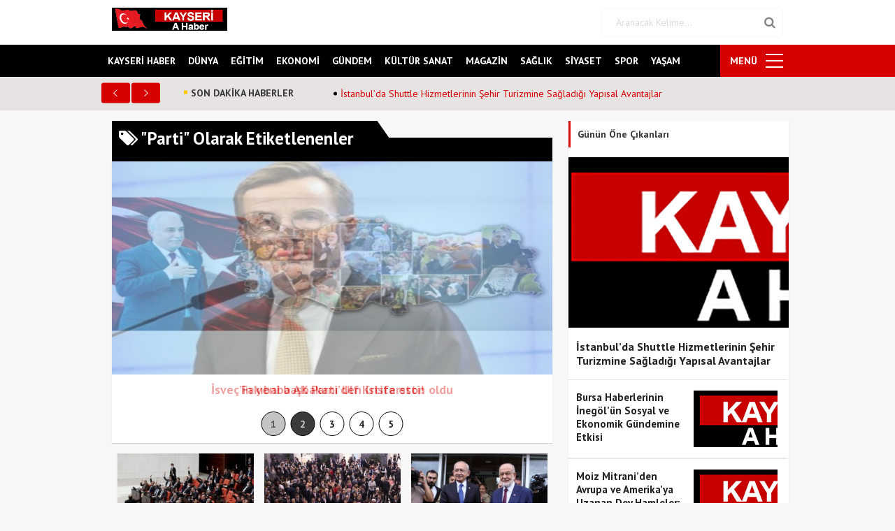

--- FILE ---
content_type: text/html; charset=UTF-8
request_url: https://www.kayseriahaber.com/haberleri/parti
body_size: 11206
content:
<!DOCTYPE html>
<html  lang="tr">
    <head>
	
	<script data-ad-client="ca-pub-2919001207491932" async src="https://pagead2.googlesyndication.com/pagead/js/adsbygoogle.js"></script>
	

    <title>Parti - Kayseri Haber | Kayseri Haberleri | Kayserispor | Son Dakika Güncel Haberler</title>
    <meta charset="UTF-8">
    <meta name="viewport" content="width=device-width, initial-scale=1.0">
    <meta name="Author" content="Destan Cengiz-05439680353">
            <link rel="icon" type="image/png" href="https://www.kayseriahaber.com/wp-content/uploads/2024/12/favvvvv.png" /> 
        <link href="https://www.kayseriahaber.com/wp-content/themes/dchaber/css/bootstrap.css" rel="stylesheet" type="text/css"/>   
    <link href="https://www.kayseriahaber.com/wp-content/themes/dchaber/css/style.php" rel="stylesheet" type="text/css"/>
    <link href="https://www.kayseriahaber.com/wp-content/themes/dchaber/css/responsive.css" rel="stylesheet" type="text/css"/>   
    <script src="https://www.kayseriahaber.com/wp-content/themes/dchaber/js/jquery.js" type="text/javascript"></script>
    <script src="https://www.kayseriahaber.com/wp-content/themes/dchaber/js/bootstrap.js" type="text/javascript"></script>    
    <script src="https://www.kayseriahaber.com/wp-content/themes/dchaber/js/modernizr.custom.js" type="text/javascript"></script>
    <script src="https://www.kayseriahaber.com/wp-content/themes/dchaber/js/jquery.fancybox.js" type="text/javascript"></script> 
    <script src="https://www.kayseriahaber.com/wp-content/themes/dchaber/js/owl.carousel.min.js" type="text/javascript"></script>
    <script src="https://www.kayseriahaber.com/wp-content/themes/dchaber/js/jquery.mmenu.all.min.js" type="text/javascript"></script>
    <script src="https://www.kayseriahaber.com/wp-content/themes/dchaber/share/sharetastic.js" type="text/javascript"></script>
    <script src="https://www.kayseriahaber.com/wp-content/themes/dchaber/js/script.js" type="text/javascript"></script>
    <meta name='robots' content='index, follow, max-image-preview:large, max-snippet:-1, max-video-preview:-1' />

	<!-- This site is optimized with the Yoast SEO plugin v26.5 - https://yoast.com/wordpress/plugins/seo/ -->
	<link rel="canonical" href="https://www.kayseriahaber.com/haberleri/parti" />
	<link rel="next" href="https://www.kayseriahaber.com/haberleri/parti/sayfa/2" />
	<meta property="og:locale" content="tr_TR" />
	<meta property="og:type" content="article" />
	<meta property="og:title" content="Parti arşivleri - Kayseri Haber | Kayseri Haberleri | Kayserispor | Son Dakika Güncel Haberler" />
	<meta property="og:url" content="https://www.kayseriahaber.com/haberleri/parti" />
	<meta property="og:site_name" content="Kayseri Haber | Kayseri Haberleri | Kayserispor | Son Dakika Güncel Haberler" />
	<meta name="twitter:card" content="summary_large_image" />
	<script type="application/ld+json" class="yoast-schema-graph">{"@context":"https://schema.org","@graph":[{"@type":"CollectionPage","@id":"https://www.kayseriahaber.com/haberleri/parti","url":"https://www.kayseriahaber.com/haberleri/parti","name":"Parti arşivleri - Kayseri Haber | Kayseri Haberleri | Kayserispor | Son Dakika Güncel Haberler","isPartOf":{"@id":"https://www.kayseriahaber.com/#website"},"primaryImageOfPage":{"@id":"https://www.kayseriahaber.com/haberleri/parti#primaryimage"},"image":{"@id":"https://www.kayseriahaber.com/haberleri/parti#primaryimage"},"thumbnailUrl":"https://www.kayseriahaber.com/wp-content/uploads/2022/10/fakibaba-ak-partiden-istifa-etti-I3uAFgjk.jpg","breadcrumb":{"@id":"https://www.kayseriahaber.com/haberleri/parti#breadcrumb"},"inLanguage":"tr"},{"@type":"ImageObject","inLanguage":"tr","@id":"https://www.kayseriahaber.com/haberleri/parti#primaryimage","url":"https://www.kayseriahaber.com/wp-content/uploads/2022/10/fakibaba-ak-partiden-istifa-etti-I3uAFgjk.jpg","contentUrl":"https://www.kayseriahaber.com/wp-content/uploads/2022/10/fakibaba-ak-partiden-istifa-etti-I3uAFgjk.jpg","width":750,"height":500},{"@type":"BreadcrumbList","@id":"https://www.kayseriahaber.com/haberleri/parti#breadcrumb","itemListElement":[{"@type":"ListItem","position":1,"name":"Anasayfa","item":"https://www.kayseriahaber.com/"},{"@type":"ListItem","position":2,"name":"Parti"}]},{"@type":"WebSite","@id":"https://www.kayseriahaber.com/#website","url":"https://www.kayseriahaber.com/","name":"Kayseri Haber, Kayseri Haberleri, Son Dakika Kayseri Haberleri","description":"Güncel Kayseri haberlerinin yer aldığı son dakika Kayseri haberlerini anında ziyaretçisine ulaştıran haber sitesi.","potentialAction":[{"@type":"SearchAction","target":{"@type":"EntryPoint","urlTemplate":"https://www.kayseriahaber.com/?s={search_term_string}"},"query-input":{"@type":"PropertyValueSpecification","valueRequired":true,"valueName":"search_term_string"}}],"inLanguage":"tr"}]}</script>
	<!-- / Yoast SEO plugin. -->


<link rel="alternate" type="application/rss+xml" title="Kayseri Haber | Kayseri Haberleri | Kayserispor | Son Dakika Güncel Haberler &raquo; Parti etiket akışı" href="https://www.kayseriahaber.com/haberleri/parti/feed" />
<style id='wp-img-auto-sizes-contain-inline-css' type='text/css'>
img:is([sizes=auto i],[sizes^="auto," i]){contain-intrinsic-size:3000px 1500px}
/*# sourceURL=wp-img-auto-sizes-contain-inline-css */
</style>
<style id='wp-emoji-styles-inline-css' type='text/css'>

	img.wp-smiley, img.emoji {
		display: inline !important;
		border: none !important;
		box-shadow: none !important;
		height: 1em !important;
		width: 1em !important;
		margin: 0 0.07em !important;
		vertical-align: -0.1em !important;
		background: none !important;
		padding: 0 !important;
	}
/*# sourceURL=wp-emoji-styles-inline-css */
</style>
<style id='wp-block-library-inline-css' type='text/css'>
:root{--wp-block-synced-color:#7a00df;--wp-block-synced-color--rgb:122,0,223;--wp-bound-block-color:var(--wp-block-synced-color);--wp-editor-canvas-background:#ddd;--wp-admin-theme-color:#007cba;--wp-admin-theme-color--rgb:0,124,186;--wp-admin-theme-color-darker-10:#006ba1;--wp-admin-theme-color-darker-10--rgb:0,107,160.5;--wp-admin-theme-color-darker-20:#005a87;--wp-admin-theme-color-darker-20--rgb:0,90,135;--wp-admin-border-width-focus:2px}@media (min-resolution:192dpi){:root{--wp-admin-border-width-focus:1.5px}}.wp-element-button{cursor:pointer}:root .has-very-light-gray-background-color{background-color:#eee}:root .has-very-dark-gray-background-color{background-color:#313131}:root .has-very-light-gray-color{color:#eee}:root .has-very-dark-gray-color{color:#313131}:root .has-vivid-green-cyan-to-vivid-cyan-blue-gradient-background{background:linear-gradient(135deg,#00d084,#0693e3)}:root .has-purple-crush-gradient-background{background:linear-gradient(135deg,#34e2e4,#4721fb 50%,#ab1dfe)}:root .has-hazy-dawn-gradient-background{background:linear-gradient(135deg,#faaca8,#dad0ec)}:root .has-subdued-olive-gradient-background{background:linear-gradient(135deg,#fafae1,#67a671)}:root .has-atomic-cream-gradient-background{background:linear-gradient(135deg,#fdd79a,#004a59)}:root .has-nightshade-gradient-background{background:linear-gradient(135deg,#330968,#31cdcf)}:root .has-midnight-gradient-background{background:linear-gradient(135deg,#020381,#2874fc)}:root{--wp--preset--font-size--normal:16px;--wp--preset--font-size--huge:42px}.has-regular-font-size{font-size:1em}.has-larger-font-size{font-size:2.625em}.has-normal-font-size{font-size:var(--wp--preset--font-size--normal)}.has-huge-font-size{font-size:var(--wp--preset--font-size--huge)}.has-text-align-center{text-align:center}.has-text-align-left{text-align:left}.has-text-align-right{text-align:right}.has-fit-text{white-space:nowrap!important}#end-resizable-editor-section{display:none}.aligncenter{clear:both}.items-justified-left{justify-content:flex-start}.items-justified-center{justify-content:center}.items-justified-right{justify-content:flex-end}.items-justified-space-between{justify-content:space-between}.screen-reader-text{border:0;clip-path:inset(50%);height:1px;margin:-1px;overflow:hidden;padding:0;position:absolute;width:1px;word-wrap:normal!important}.screen-reader-text:focus{background-color:#ddd;clip-path:none;color:#444;display:block;font-size:1em;height:auto;left:5px;line-height:normal;padding:15px 23px 14px;text-decoration:none;top:5px;width:auto;z-index:100000}html :where(.has-border-color){border-style:solid}html :where([style*=border-top-color]){border-top-style:solid}html :where([style*=border-right-color]){border-right-style:solid}html :where([style*=border-bottom-color]){border-bottom-style:solid}html :where([style*=border-left-color]){border-left-style:solid}html :where([style*=border-width]){border-style:solid}html :where([style*=border-top-width]){border-top-style:solid}html :where([style*=border-right-width]){border-right-style:solid}html :where([style*=border-bottom-width]){border-bottom-style:solid}html :where([style*=border-left-width]){border-left-style:solid}html :where(img[class*=wp-image-]){height:auto;max-width:100%}:where(figure){margin:0 0 1em}html :where(.is-position-sticky){--wp-admin--admin-bar--position-offset:var(--wp-admin--admin-bar--height,0px)}@media screen and (max-width:600px){html :where(.is-position-sticky){--wp-admin--admin-bar--position-offset:0px}}

/*# sourceURL=wp-block-library-inline-css */
</style><style id='global-styles-inline-css' type='text/css'>
:root{--wp--preset--aspect-ratio--square: 1;--wp--preset--aspect-ratio--4-3: 4/3;--wp--preset--aspect-ratio--3-4: 3/4;--wp--preset--aspect-ratio--3-2: 3/2;--wp--preset--aspect-ratio--2-3: 2/3;--wp--preset--aspect-ratio--16-9: 16/9;--wp--preset--aspect-ratio--9-16: 9/16;--wp--preset--color--black: #000000;--wp--preset--color--cyan-bluish-gray: #abb8c3;--wp--preset--color--white: #ffffff;--wp--preset--color--pale-pink: #f78da7;--wp--preset--color--vivid-red: #cf2e2e;--wp--preset--color--luminous-vivid-orange: #ff6900;--wp--preset--color--luminous-vivid-amber: #fcb900;--wp--preset--color--light-green-cyan: #7bdcb5;--wp--preset--color--vivid-green-cyan: #00d084;--wp--preset--color--pale-cyan-blue: #8ed1fc;--wp--preset--color--vivid-cyan-blue: #0693e3;--wp--preset--color--vivid-purple: #9b51e0;--wp--preset--gradient--vivid-cyan-blue-to-vivid-purple: linear-gradient(135deg,rgb(6,147,227) 0%,rgb(155,81,224) 100%);--wp--preset--gradient--light-green-cyan-to-vivid-green-cyan: linear-gradient(135deg,rgb(122,220,180) 0%,rgb(0,208,130) 100%);--wp--preset--gradient--luminous-vivid-amber-to-luminous-vivid-orange: linear-gradient(135deg,rgb(252,185,0) 0%,rgb(255,105,0) 100%);--wp--preset--gradient--luminous-vivid-orange-to-vivid-red: linear-gradient(135deg,rgb(255,105,0) 0%,rgb(207,46,46) 100%);--wp--preset--gradient--very-light-gray-to-cyan-bluish-gray: linear-gradient(135deg,rgb(238,238,238) 0%,rgb(169,184,195) 100%);--wp--preset--gradient--cool-to-warm-spectrum: linear-gradient(135deg,rgb(74,234,220) 0%,rgb(151,120,209) 20%,rgb(207,42,186) 40%,rgb(238,44,130) 60%,rgb(251,105,98) 80%,rgb(254,248,76) 100%);--wp--preset--gradient--blush-light-purple: linear-gradient(135deg,rgb(255,206,236) 0%,rgb(152,150,240) 100%);--wp--preset--gradient--blush-bordeaux: linear-gradient(135deg,rgb(254,205,165) 0%,rgb(254,45,45) 50%,rgb(107,0,62) 100%);--wp--preset--gradient--luminous-dusk: linear-gradient(135deg,rgb(255,203,112) 0%,rgb(199,81,192) 50%,rgb(65,88,208) 100%);--wp--preset--gradient--pale-ocean: linear-gradient(135deg,rgb(255,245,203) 0%,rgb(182,227,212) 50%,rgb(51,167,181) 100%);--wp--preset--gradient--electric-grass: linear-gradient(135deg,rgb(202,248,128) 0%,rgb(113,206,126) 100%);--wp--preset--gradient--midnight: linear-gradient(135deg,rgb(2,3,129) 0%,rgb(40,116,252) 100%);--wp--preset--font-size--small: 13px;--wp--preset--font-size--medium: 20px;--wp--preset--font-size--large: 36px;--wp--preset--font-size--x-large: 42px;--wp--preset--spacing--20: 0.44rem;--wp--preset--spacing--30: 0.67rem;--wp--preset--spacing--40: 1rem;--wp--preset--spacing--50: 1.5rem;--wp--preset--spacing--60: 2.25rem;--wp--preset--spacing--70: 3.38rem;--wp--preset--spacing--80: 5.06rem;--wp--preset--shadow--natural: 6px 6px 9px rgba(0, 0, 0, 0.2);--wp--preset--shadow--deep: 12px 12px 50px rgba(0, 0, 0, 0.4);--wp--preset--shadow--sharp: 6px 6px 0px rgba(0, 0, 0, 0.2);--wp--preset--shadow--outlined: 6px 6px 0px -3px rgb(255, 255, 255), 6px 6px rgb(0, 0, 0);--wp--preset--shadow--crisp: 6px 6px 0px rgb(0, 0, 0);}:where(.is-layout-flex){gap: 0.5em;}:where(.is-layout-grid){gap: 0.5em;}body .is-layout-flex{display: flex;}.is-layout-flex{flex-wrap: wrap;align-items: center;}.is-layout-flex > :is(*, div){margin: 0;}body .is-layout-grid{display: grid;}.is-layout-grid > :is(*, div){margin: 0;}:where(.wp-block-columns.is-layout-flex){gap: 2em;}:where(.wp-block-columns.is-layout-grid){gap: 2em;}:where(.wp-block-post-template.is-layout-flex){gap: 1.25em;}:where(.wp-block-post-template.is-layout-grid){gap: 1.25em;}.has-black-color{color: var(--wp--preset--color--black) !important;}.has-cyan-bluish-gray-color{color: var(--wp--preset--color--cyan-bluish-gray) !important;}.has-white-color{color: var(--wp--preset--color--white) !important;}.has-pale-pink-color{color: var(--wp--preset--color--pale-pink) !important;}.has-vivid-red-color{color: var(--wp--preset--color--vivid-red) !important;}.has-luminous-vivid-orange-color{color: var(--wp--preset--color--luminous-vivid-orange) !important;}.has-luminous-vivid-amber-color{color: var(--wp--preset--color--luminous-vivid-amber) !important;}.has-light-green-cyan-color{color: var(--wp--preset--color--light-green-cyan) !important;}.has-vivid-green-cyan-color{color: var(--wp--preset--color--vivid-green-cyan) !important;}.has-pale-cyan-blue-color{color: var(--wp--preset--color--pale-cyan-blue) !important;}.has-vivid-cyan-blue-color{color: var(--wp--preset--color--vivid-cyan-blue) !important;}.has-vivid-purple-color{color: var(--wp--preset--color--vivid-purple) !important;}.has-black-background-color{background-color: var(--wp--preset--color--black) !important;}.has-cyan-bluish-gray-background-color{background-color: var(--wp--preset--color--cyan-bluish-gray) !important;}.has-white-background-color{background-color: var(--wp--preset--color--white) !important;}.has-pale-pink-background-color{background-color: var(--wp--preset--color--pale-pink) !important;}.has-vivid-red-background-color{background-color: var(--wp--preset--color--vivid-red) !important;}.has-luminous-vivid-orange-background-color{background-color: var(--wp--preset--color--luminous-vivid-orange) !important;}.has-luminous-vivid-amber-background-color{background-color: var(--wp--preset--color--luminous-vivid-amber) !important;}.has-light-green-cyan-background-color{background-color: var(--wp--preset--color--light-green-cyan) !important;}.has-vivid-green-cyan-background-color{background-color: var(--wp--preset--color--vivid-green-cyan) !important;}.has-pale-cyan-blue-background-color{background-color: var(--wp--preset--color--pale-cyan-blue) !important;}.has-vivid-cyan-blue-background-color{background-color: var(--wp--preset--color--vivid-cyan-blue) !important;}.has-vivid-purple-background-color{background-color: var(--wp--preset--color--vivid-purple) !important;}.has-black-border-color{border-color: var(--wp--preset--color--black) !important;}.has-cyan-bluish-gray-border-color{border-color: var(--wp--preset--color--cyan-bluish-gray) !important;}.has-white-border-color{border-color: var(--wp--preset--color--white) !important;}.has-pale-pink-border-color{border-color: var(--wp--preset--color--pale-pink) !important;}.has-vivid-red-border-color{border-color: var(--wp--preset--color--vivid-red) !important;}.has-luminous-vivid-orange-border-color{border-color: var(--wp--preset--color--luminous-vivid-orange) !important;}.has-luminous-vivid-amber-border-color{border-color: var(--wp--preset--color--luminous-vivid-amber) !important;}.has-light-green-cyan-border-color{border-color: var(--wp--preset--color--light-green-cyan) !important;}.has-vivid-green-cyan-border-color{border-color: var(--wp--preset--color--vivid-green-cyan) !important;}.has-pale-cyan-blue-border-color{border-color: var(--wp--preset--color--pale-cyan-blue) !important;}.has-vivid-cyan-blue-border-color{border-color: var(--wp--preset--color--vivid-cyan-blue) !important;}.has-vivid-purple-border-color{border-color: var(--wp--preset--color--vivid-purple) !important;}.has-vivid-cyan-blue-to-vivid-purple-gradient-background{background: var(--wp--preset--gradient--vivid-cyan-blue-to-vivid-purple) !important;}.has-light-green-cyan-to-vivid-green-cyan-gradient-background{background: var(--wp--preset--gradient--light-green-cyan-to-vivid-green-cyan) !important;}.has-luminous-vivid-amber-to-luminous-vivid-orange-gradient-background{background: var(--wp--preset--gradient--luminous-vivid-amber-to-luminous-vivid-orange) !important;}.has-luminous-vivid-orange-to-vivid-red-gradient-background{background: var(--wp--preset--gradient--luminous-vivid-orange-to-vivid-red) !important;}.has-very-light-gray-to-cyan-bluish-gray-gradient-background{background: var(--wp--preset--gradient--very-light-gray-to-cyan-bluish-gray) !important;}.has-cool-to-warm-spectrum-gradient-background{background: var(--wp--preset--gradient--cool-to-warm-spectrum) !important;}.has-blush-light-purple-gradient-background{background: var(--wp--preset--gradient--blush-light-purple) !important;}.has-blush-bordeaux-gradient-background{background: var(--wp--preset--gradient--blush-bordeaux) !important;}.has-luminous-dusk-gradient-background{background: var(--wp--preset--gradient--luminous-dusk) !important;}.has-pale-ocean-gradient-background{background: var(--wp--preset--gradient--pale-ocean) !important;}.has-electric-grass-gradient-background{background: var(--wp--preset--gradient--electric-grass) !important;}.has-midnight-gradient-background{background: var(--wp--preset--gradient--midnight) !important;}.has-small-font-size{font-size: var(--wp--preset--font-size--small) !important;}.has-medium-font-size{font-size: var(--wp--preset--font-size--medium) !important;}.has-large-font-size{font-size: var(--wp--preset--font-size--large) !important;}.has-x-large-font-size{font-size: var(--wp--preset--font-size--x-large) !important;}
/*# sourceURL=global-styles-inline-css */
</style>

<style id='classic-theme-styles-inline-css' type='text/css'>
/*! This file is auto-generated */
.wp-block-button__link{color:#fff;background-color:#32373c;border-radius:9999px;box-shadow:none;text-decoration:none;padding:calc(.667em + 2px) calc(1.333em + 2px);font-size:1.125em}.wp-block-file__button{background:#32373c;color:#fff;text-decoration:none}
/*# sourceURL=/wp-includes/css/classic-themes.min.css */
</style>
<link rel='stylesheet' id='gn-frontend-gnfollow-style-css' href='https://www.kayseriahaber.com/wp-content/plugins/gn-publisher/assets/css/gn-frontend-gnfollow.min.css?ver=1.5.25' type='text/css' media='all' />
<link rel="https://api.w.org/" href="https://www.kayseriahaber.com/wp-json/" /><link rel="alternate" title="JSON" type="application/json" href="https://www.kayseriahaber.com/wp-json/wp/v2/tags/395" /><link rel="EditURI" type="application/rsd+xml" title="RSD" href="https://www.kayseriahaber.com/xmlrpc.php?rsd" />
<meta name="generator" content="WordPress 6.9" />
<link rel="icon" href="https://www.kayseriahaber.com/wp-content/uploads/2024/12/cropped-favvvvv-32x32.png" sizes="32x32" />
<link rel="icon" href="https://www.kayseriahaber.com/wp-content/uploads/2024/12/cropped-favvvvv-192x192.png" sizes="192x192" />
<link rel="apple-touch-icon" href="https://www.kayseriahaber.com/wp-content/uploads/2024/12/cropped-favvvvv-180x180.png" />
<meta name="msapplication-TileImage" content="https://www.kayseriahaber.com/wp-content/uploads/2024/12/cropped-favvvvv-270x270.png" />
   
</head>
<body>
<div class="container-fluid header">
    <div class="header-top">
        <div class="container">
            <div class="pull-right inline-block">
                            </div>            
        </div>
    </div>
    <div class="header-middle">
        <div class="container">
                            <a href="https://www.kayseriahaber.com" class="logo">
                    <img src="https://www.kayseriahaber.com/wp-content/uploads/2024/12/gfdgfgd.png" alt="Kayseri Haber | Kayseri Haberleri | Kayserispor | Son Dakika Güncel Haberler" title="Kayseri Haber | Kayseri Haberleri | Kayserispor | Son Dakika Güncel Haberler"/>
                </a> 
                            <div class="search-form inline-block pull-right">
                <form action="https://www.kayseriahaber.com/" method="GET">
                    <input type="text" name="s" placeholder="Aranacak Kelime..." />
                    <button type="submit"><i class="fa fa-search"></i></button>   
                </form>
            </div>
        </div>
    </div>
    <div class="header-bottom">
        <div class="container">
            <div class="row">

                <nav>
                    <ul id="menu-menu1" class="menu"><li id="menu-item-81865" class="menu-item menu-item-type-taxonomy menu-item-object-category menu-item-81865"><a href="https://www.kayseriahaber.com/kategori/kayseri-haber">KAYSERİ HABER</a></li>
<li id="menu-item-82685" class="menu-item menu-item-type-taxonomy menu-item-object-category menu-item-82685"><a href="https://www.kayseriahaber.com/kategori/dunya">DÜNYA</a></li>
<li id="menu-item-82686" class="menu-item menu-item-type-taxonomy menu-item-object-category menu-item-82686"><a href="https://www.kayseriahaber.com/kategori/egitim">EĞİTİM</a></li>
<li id="menu-item-82687" class="menu-item menu-item-type-taxonomy menu-item-object-category menu-item-82687"><a href="https://www.kayseriahaber.com/kategori/ekonomi">EKONOMİ</a></li>
<li id="menu-item-82688" class="menu-item menu-item-type-taxonomy menu-item-object-category menu-item-82688"><a href="https://www.kayseriahaber.com/kategori/gundem">GÜNDEM</a></li>
<li id="menu-item-82689" class="menu-item menu-item-type-taxonomy menu-item-object-category menu-item-82689"><a href="https://www.kayseriahaber.com/kategori/kultur-sanat">KÜLTÜR SANAT</a></li>
<li id="menu-item-82690" class="menu-item menu-item-type-taxonomy menu-item-object-category menu-item-82690"><a href="https://www.kayseriahaber.com/kategori/magazin">MAGAZİN</a></li>
<li id="menu-item-82691" class="menu-item menu-item-type-taxonomy menu-item-object-category menu-item-82691"><a href="https://www.kayseriahaber.com/kategori/saglik">SAĞLIK</a></li>
<li id="menu-item-82692" class="menu-item menu-item-type-taxonomy menu-item-object-category menu-item-82692"><a href="https://www.kayseriahaber.com/kategori/siyaset">SİYASET</a></li>
<li id="menu-item-82693" class="menu-item menu-item-type-taxonomy menu-item-object-category menu-item-82693"><a href="https://www.kayseriahaber.com/kategori/spor">SPOR</a></li>
<li id="menu-item-82694" class="menu-item menu-item-type-taxonomy menu-item-object-category menu-item-82694"><a href="https://www.kayseriahaber.com/kategori/yasam">YAŞAM</a></li>
</ul>                </nav>
                <div class="anamenu inline-block pull-left">
                    <a href="#mobilmenu" id="close">
                        <span>ANA MENÜ</span>
                    </a>
                </div>
                <div class="leftmenu inline-block pull-right">
                    <a href="#">
                        <span>MENÜ</span>
                    </a>
                </div>

            </div>
            <div class="sub-menu">
                <div class="col-md-12 sub-menu-inside">                   
                    <ul>
                         <li><a href="https://www.kayseriahaber.com/kategori/dunya">DÜNYA</a> </li> <li><a href="https://www.kayseriahaber.com/kategori/egitim">EĞİTİM</a> </li> <li><a href="https://www.kayseriahaber.com/kategori/ekonomi">EKONOMİ</a> </li> <li><a href="https://www.kayseriahaber.com/kategori/gundem">GÜNDEM</a> </li> <li><a href="https://www.kayseriahaber.com/kategori/kayseri-haber">KAYSERİ HABER</a> </li> <li><a href="https://www.kayseriahaber.com/kategori/kayserispor">KAYSERİSPOR</a> </li> <li><a href="https://www.kayseriahaber.com/kategori/kultur-sanat">KÜLTÜR SANAT</a> </li> <li><a href="https://www.kayseriahaber.com/kategori/magazin">MAGAZİN</a> </li> <li><a href="https://www.kayseriahaber.com/kategori/saglik">SAĞLIK</a> </li> <li><a href="https://www.kayseriahaber.com/kategori/siyaset">SİYASET</a> </li> <li><a href="https://www.kayseriahaber.com/kategori/spor">SPOR</a> </li> <li><a href="https://www.kayseriahaber.com/kategori/teknoloji">TEKNOLOJİ</a> </li> <li><a href="https://www.kayseriahaber.com/kategori/yasam">YAŞAM</a> </li> <li><a href="https://www.kayseriahaber.com/kategori/yerel-haberler">YEREL</a> </li>
                    </ul>
                    <div class="other-link col-md-12">
                                                     
                                <div class="col-4 col-sm-3 col-md-2 other-link-item">
                                    <a href="https://www.kayseriahaber.com/siyaset/fakibaba-ak-partiden-istifa-etti-72781.html">
                                        <div class="other-link-item-inside">
                                            <i class="fa fa-picture-o"></i>
                                            <p>Foto Galeri</p>
                                        </div>
                                    </a>
                                </div>
                                                         
                                <div class="col-4 col-sm-3 col-md-2 other-link-item">
                                    <a href="https://www.kayseriahaber.com/siyaset/fakibaba-ak-partiden-istifa-etti-72781.html">
                                        <div class="other-link-item-inside">
                                            <i class="fa fa-video-camera"></i>
                                            <p>Video Galeri</p>
                                        </div>
                                    </a>
                                </div>
                            
                    </div>
                </div>             
            </div>
        </div>
    </div>
</div>


    <div class="container-fluid breaking-news">
        <div class="container">
            <div class="breaking-news-title">SON DAKİKA HABERLER</div>
            <ul class="breakingnewsslide">
                                    <li>
                        <a href="https://www.kayseriahaber.com/gundem/istanbulda-shuttle-hizmetlerinin-sehir-turizmine-sagladigi-yapisal-avantajlar-84651.html">
                            <div class="breaking-news-item">
                                <p> İstanbul’da Shuttle Hizmetlerinin Şehir Turizmine Sağladığı Yapısal Avantajlar </p>
                            </div>
                        </a>
                    </li>
                        <li>
                        <a href="https://www.kayseriahaber.com/gundem/bursa-haberlerinin-inegolun-sosyal-ve-ekonomik-gundemine-etkisi-84649.html">
                            <div class="breaking-news-item">
                                <p> Bursa Haberlerinin İnegöl’ün Sosyal ve Ekonomik Gündemine Etkisi </p>
                            </div>
                        </a>
                    </li>
                        <li>
                        <a href="https://www.kayseriahaber.com/gundem/moiz-mitraniden-avrupa-ve-amerikaya-uzanan-dev-hamleler-yeni-ortaklariyla-zirveye-cikiyor-84644.html">
                            <div class="breaking-news-item">
                                <p> Moiz Mitrani’den Avrupa ve Amerika’ya Uzanan Dev Hamleler: Yeni Ortaklarıyla Zirveye Çıkıyor </p>
                            </div>
                        </a>
                    </li>
                        <li>
                        <a href="https://www.kayseriahaber.com/gundem/kayseride-agiz-ve-dis-sagligi-konusunda-dt-buse-buyukakar-84640.html">
                            <div class="breaking-news-item">
                                <p> Kayseri’de Ağız ve Diş Sağlığı Konusunda DT. Buse Büyükakar </p>
                            </div>
                        </a>
                    </li>
                </ul>
            <div class="clearfix"></div>
        </div>
    </div>

<div class="container-fluid adw160">
    <div class="adw2">
        <div class="container">
            <div class="leftadw">
    
            </div>
            <div class="rightadw">
   
            </div>
        </div>
    </div>
</div>



<div class="main-content container-fluid manset-down">
    <div class="container">
        <div class="row">
            <div class="col-12 col-sm-7 col-md-8 main-content-left">       
                <div class="category-title2">
                    <h1><i class="fa fa-tags"></i> "Parti" Olarak Etiketlenenler</h1>
                                    </div>
                
                <div class="col-md-12 surmanset manset-right">
                    
                                    <div class="col-12 col-sm-12 col-md-12  manset">
                                        <div class="manset-inside">
                                            <div class="manset-news">

                                                 <div class="manset-news-item">
                                    <a href="https://www.kayseriahaber.com/siyaset/fakibaba-ak-partiden-istifa-etti-72781.html">
                                        
                                        <div class="manset-news-item-inside">
                                            <figure><img width="375" height="250" src="https://www.kayseriahaber.com/wp-content/uploads/2022/10/fakibaba-ak-partiden-istifa-etti-I3uAFgjk.jpg" class="img-responsive wp-post-image" alt="" decoding="async" fetchpriority="high" srcset="https://www.kayseriahaber.com/wp-content/uploads/2022/10/fakibaba-ak-partiden-istifa-etti-I3uAFgjk.jpg 750w, https://www.kayseriahaber.com/wp-content/uploads/2022/10/fakibaba-ak-partiden-istifa-etti-I3uAFgjk-300x200.jpg 300w, https://www.kayseriahaber.com/wp-content/uploads/2022/10/fakibaba-ak-partiden-istifa-etti-I3uAFgjk-122x81.jpg 122w, https://www.kayseriahaber.com/wp-content/uploads/2022/10/fakibaba-ak-partiden-istifa-etti-I3uAFgjk-170x113.jpg 170w, https://www.kayseriahaber.com/wp-content/uploads/2022/10/fakibaba-ak-partiden-istifa-etti-I3uAFgjk-308x205.jpg 308w, https://www.kayseriahaber.com/wp-content/uploads/2022/10/fakibaba-ak-partiden-istifa-etti-I3uAFgjk-660x440.jpg 660w, https://www.kayseriahaber.com/wp-content/uploads/2022/10/fakibaba-ak-partiden-istifa-etti-I3uAFgjk-473x315.jpg 473w" sizes="(max-width: 375px) 100vw, 375px" /></figure>
                                            <div class="manset-text">Fakıbaba AK Parti&#8217;den istifa etti!</div>
                                        </div>
                                    </a>                            
                                </div> <div class="manset-news-item">
                                    <a href="https://www.kayseriahaber.com/dunya/isvecin-yeni-basbakani-ulf-kristersson-oldu-72112.html">
                                        
                                        <div class="manset-news-item-inside">
                                            <figure><img width="375" height="250" src="https://www.kayseriahaber.com/wp-content/uploads/2022/10/isvecin-yeni-basbakani-ulf-kristersson-oldu-RzxZaa5T.jpg" class="img-responsive wp-post-image" alt="" decoding="async" srcset="https://www.kayseriahaber.com/wp-content/uploads/2022/10/isvecin-yeni-basbakani-ulf-kristersson-oldu-RzxZaa5T.jpg 750w, https://www.kayseriahaber.com/wp-content/uploads/2022/10/isvecin-yeni-basbakani-ulf-kristersson-oldu-RzxZaa5T-300x200.jpg 300w, https://www.kayseriahaber.com/wp-content/uploads/2022/10/isvecin-yeni-basbakani-ulf-kristersson-oldu-RzxZaa5T-122x81.jpg 122w, https://www.kayseriahaber.com/wp-content/uploads/2022/10/isvecin-yeni-basbakani-ulf-kristersson-oldu-RzxZaa5T-170x113.jpg 170w, https://www.kayseriahaber.com/wp-content/uploads/2022/10/isvecin-yeni-basbakani-ulf-kristersson-oldu-RzxZaa5T-308x205.jpg 308w, https://www.kayseriahaber.com/wp-content/uploads/2022/10/isvecin-yeni-basbakani-ulf-kristersson-oldu-RzxZaa5T-660x440.jpg 660w, https://www.kayseriahaber.com/wp-content/uploads/2022/10/isvecin-yeni-basbakani-ulf-kristersson-oldu-RzxZaa5T-473x315.jpg 473w" sizes="(max-width: 375px) 100vw, 375px" /></figure>
                                            <div class="manset-text">İsveç&#8217;in yeni başbakanı Ulf Kristersson oldu</div>
                                        </div>
                                    </a>                            
                                </div> <div class="manset-news-item">
                                    <a href="https://www.kayseriahaber.com/gundem/devlet-bahceli-secim-tarihini-verdi-67963.html">
                                        
                                        <div class="manset-news-item-inside">
                                            <figure><img width="375" height="250" src="https://www.kayseriahaber.com/wp-content/uploads/2022/10/devlet-bahceli-secim-tarihini-verdi-6FnVfXN4.jpg" class="img-responsive wp-post-image" alt="" decoding="async" srcset="https://www.kayseriahaber.com/wp-content/uploads/2022/10/devlet-bahceli-secim-tarihini-verdi-6FnVfXN4.jpg 750w, https://www.kayseriahaber.com/wp-content/uploads/2022/10/devlet-bahceli-secim-tarihini-verdi-6FnVfXN4-300x200.jpg 300w, https://www.kayseriahaber.com/wp-content/uploads/2022/10/devlet-bahceli-secim-tarihini-verdi-6FnVfXN4-122x81.jpg 122w, https://www.kayseriahaber.com/wp-content/uploads/2022/10/devlet-bahceli-secim-tarihini-verdi-6FnVfXN4-170x113.jpg 170w, https://www.kayseriahaber.com/wp-content/uploads/2022/10/devlet-bahceli-secim-tarihini-verdi-6FnVfXN4-308x205.jpg 308w, https://www.kayseriahaber.com/wp-content/uploads/2022/10/devlet-bahceli-secim-tarihini-verdi-6FnVfXN4-660x440.jpg 660w, https://www.kayseriahaber.com/wp-content/uploads/2022/10/devlet-bahceli-secim-tarihini-verdi-6FnVfXN4-473x315.jpg 473w" sizes="(max-width: 375px) 100vw, 375px" /></figure>
                                            <div class="manset-text">Devlet Bahçeli seçim tarihini verdi</div>
                                        </div>
                                    </a>                            
                                </div> <div class="manset-news-item">
                                    <a href="https://www.kayseriahaber.com/siyaset/yeniden-refahtan-bursa-yenisehir-cikarmasi-66231.html">
                                        
                                        <div class="manset-news-item-inside">
                                            <figure><img width="375" height="250" src="https://www.kayseriahaber.com/wp-content/uploads/2022/10/yeniden-refahtan-bursa-yenisehir-cikarmasi-CamXwmWZ.jpg" class="img-responsive wp-post-image" alt="" decoding="async" loading="lazy" srcset="https://www.kayseriahaber.com/wp-content/uploads/2022/10/yeniden-refahtan-bursa-yenisehir-cikarmasi-CamXwmWZ.jpg 750w, https://www.kayseriahaber.com/wp-content/uploads/2022/10/yeniden-refahtan-bursa-yenisehir-cikarmasi-CamXwmWZ-300x200.jpg 300w, https://www.kayseriahaber.com/wp-content/uploads/2022/10/yeniden-refahtan-bursa-yenisehir-cikarmasi-CamXwmWZ-122x81.jpg 122w, https://www.kayseriahaber.com/wp-content/uploads/2022/10/yeniden-refahtan-bursa-yenisehir-cikarmasi-CamXwmWZ-170x113.jpg 170w, https://www.kayseriahaber.com/wp-content/uploads/2022/10/yeniden-refahtan-bursa-yenisehir-cikarmasi-CamXwmWZ-308x205.jpg 308w, https://www.kayseriahaber.com/wp-content/uploads/2022/10/yeniden-refahtan-bursa-yenisehir-cikarmasi-CamXwmWZ-660x440.jpg 660w, https://www.kayseriahaber.com/wp-content/uploads/2022/10/yeniden-refahtan-bursa-yenisehir-cikarmasi-CamXwmWZ-473x315.jpg 473w" sizes="auto, (max-width: 375px) 100vw, 375px" /></figure>
                                            <div class="manset-text">Yeniden Refah&#8217;tan Bursa Yenişehir çıkarması</div>
                                        </div>
                                    </a>                            
                                </div> <div class="manset-news-item">
                                    <a href="https://www.kayseriahaber.com/siyaset/bilecik-pazaryerinde-ak-parti-yeni-uyeler-kazandi-65187.html">
                                        
                                        <div class="manset-news-item-inside">
                                            <figure><img width="375" height="250" src="https://www.kayseriahaber.com/wp-content/uploads/2022/10/bilecik-pazaryerinde-ak-parti-yeni-uyeler-kazandi-OqDgMihr.jpg" class="img-responsive wp-post-image" alt="" decoding="async" loading="lazy" srcset="https://www.kayseriahaber.com/wp-content/uploads/2022/10/bilecik-pazaryerinde-ak-parti-yeni-uyeler-kazandi-OqDgMihr.jpg 750w, https://www.kayseriahaber.com/wp-content/uploads/2022/10/bilecik-pazaryerinde-ak-parti-yeni-uyeler-kazandi-OqDgMihr-300x200.jpg 300w, https://www.kayseriahaber.com/wp-content/uploads/2022/10/bilecik-pazaryerinde-ak-parti-yeni-uyeler-kazandi-OqDgMihr-122x81.jpg 122w, https://www.kayseriahaber.com/wp-content/uploads/2022/10/bilecik-pazaryerinde-ak-parti-yeni-uyeler-kazandi-OqDgMihr-170x113.jpg 170w, https://www.kayseriahaber.com/wp-content/uploads/2022/10/bilecik-pazaryerinde-ak-parti-yeni-uyeler-kazandi-OqDgMihr-308x205.jpg 308w, https://www.kayseriahaber.com/wp-content/uploads/2022/10/bilecik-pazaryerinde-ak-parti-yeni-uyeler-kazandi-OqDgMihr-660x440.jpg 660w, https://www.kayseriahaber.com/wp-content/uploads/2022/10/bilecik-pazaryerinde-ak-parti-yeni-uyeler-kazandi-OqDgMihr-473x315.jpg 473w" sizes="auto, (max-width: 375px) 100vw, 375px" /></figure>
                                            <div class="manset-text">Bilecik Pazaryeri&#8217;nde AK Parti yeni üyeler kazandı</div>
                                        </div>
                                    </a>                            
                                </div>                                            </div>
                                        </div>
                                        <div class="owlmanset-container">
                                            <div id="owlmanset" class="slide-dot">
                                                <div class="dot-item"><a href="https://www.kayseriahaber.com/siyaset/fakibaba-ak-partiden-istifa-etti-72781.html" class="dot-item-inside"><span class="text">1</span></a></div><div class="dot-item"><a href="https://www.kayseriahaber.com/dunya/isvecin-yeni-basbakani-ulf-kristersson-oldu-72112.html" class="dot-item-inside"><span class="text">2</span></a></div><div class="dot-item"><a href="https://www.kayseriahaber.com/gundem/devlet-bahceli-secim-tarihini-verdi-67963.html" class="dot-item-inside"><span class="text">3</span></a></div><div class="dot-item"><a href="https://www.kayseriahaber.com/siyaset/yeniden-refahtan-bursa-yenisehir-cikarmasi-66231.html" class="dot-item-inside"><span class="text">4</span></a></div><div class="dot-item"><a href="https://www.kayseriahaber.com/siyaset/bilecik-pazaryerinde-ak-parti-yeni-uyeler-kazandi-65187.html" class="dot-item-inside"><span class="text">5</span></a></div>                                            </div>  
                                        </div>
                                    </div>

                                                                        <div class="col-6 col-sm-6 col-md-4 surmanset-item">
                                        <a href="https://www.kayseriahaber.com/gundem/tbmmde-bu-hafta-neler-olacak-ilk-gundem-maddesi-ne-65151.html" title="TBMM&#8217;de bu hafta neler olacak? İlk gündem maddesi ne?">
                                                                                        <div class="surmanset-item-inside">
                                                <figure>
                                                    <img width="207" height="138" src="https://www.kayseriahaber.com/wp-content/uploads/2022/10/tbmmde-bu-hafta-neler-olacak-ilk-gundem-maddesi-ne-FafpQVtK.jpg" class="img-responsive wp-post-image" alt="" decoding="async" loading="lazy" srcset="https://www.kayseriahaber.com/wp-content/uploads/2022/10/tbmmde-bu-hafta-neler-olacak-ilk-gundem-maddesi-ne-FafpQVtK.jpg 750w, https://www.kayseriahaber.com/wp-content/uploads/2022/10/tbmmde-bu-hafta-neler-olacak-ilk-gundem-maddesi-ne-FafpQVtK-300x200.jpg 300w, https://www.kayseriahaber.com/wp-content/uploads/2022/10/tbmmde-bu-hafta-neler-olacak-ilk-gundem-maddesi-ne-FafpQVtK-122x81.jpg 122w, https://www.kayseriahaber.com/wp-content/uploads/2022/10/tbmmde-bu-hafta-neler-olacak-ilk-gundem-maddesi-ne-FafpQVtK-170x113.jpg 170w, https://www.kayseriahaber.com/wp-content/uploads/2022/10/tbmmde-bu-hafta-neler-olacak-ilk-gundem-maddesi-ne-FafpQVtK-308x205.jpg 308w, https://www.kayseriahaber.com/wp-content/uploads/2022/10/tbmmde-bu-hafta-neler-olacak-ilk-gundem-maddesi-ne-FafpQVtK-660x440.jpg 660w, https://www.kayseriahaber.com/wp-content/uploads/2022/10/tbmmde-bu-hafta-neler-olacak-ilk-gundem-maddesi-ne-FafpQVtK-473x315.jpg 473w" sizes="auto, (max-width: 207px) 100vw, 207px" />
                                                </figure>
                                                <div class="text">
                                                    <p>TBMM&#8217;de bu hafta neler olacak? İlk gündem maddesi ne?</p>
                                                </div>
                                            </div>
                                        </a>
                                    </div>
                                                                        <div class="col-6 col-sm-6 col-md-4 surmanset-item">
                                        <a href="https://www.kayseriahaber.com/gundem/yeni-yasama-yili-dolayisiyla-mecliste-resepsiyon-verildi-64926.html" title="Yeni yasama yılı dolayısıyla Meclis&#8217;te resepsiyon verildi">
                                                                                        <div class="surmanset-item-inside">
                                                <figure>
                                                    <img width="207" height="138" src="https://www.kayseriahaber.com/wp-content/uploads/2022/10/yeni-yasama-yili-dolayisiyla-mecliste-resepsiyon-verildi-C4lPD366.jpg" class="img-responsive wp-post-image" alt="" decoding="async" loading="lazy" srcset="https://www.kayseriahaber.com/wp-content/uploads/2022/10/yeni-yasama-yili-dolayisiyla-mecliste-resepsiyon-verildi-C4lPD366.jpg 750w, https://www.kayseriahaber.com/wp-content/uploads/2022/10/yeni-yasama-yili-dolayisiyla-mecliste-resepsiyon-verildi-C4lPD366-300x200.jpg 300w, https://www.kayseriahaber.com/wp-content/uploads/2022/10/yeni-yasama-yili-dolayisiyla-mecliste-resepsiyon-verildi-C4lPD366-122x81.jpg 122w, https://www.kayseriahaber.com/wp-content/uploads/2022/10/yeni-yasama-yili-dolayisiyla-mecliste-resepsiyon-verildi-C4lPD366-170x113.jpg 170w, https://www.kayseriahaber.com/wp-content/uploads/2022/10/yeni-yasama-yili-dolayisiyla-mecliste-resepsiyon-verildi-C4lPD366-308x205.jpg 308w, https://www.kayseriahaber.com/wp-content/uploads/2022/10/yeni-yasama-yili-dolayisiyla-mecliste-resepsiyon-verildi-C4lPD366-660x440.jpg 660w, https://www.kayseriahaber.com/wp-content/uploads/2022/10/yeni-yasama-yili-dolayisiyla-mecliste-resepsiyon-verildi-C4lPD366-473x315.jpg 473w" sizes="auto, (max-width: 207px) 100vw, 207px" />
                                                </figure>
                                                <div class="text">
                                                    <p>Yeni yasama yılı dolayısıyla Meclis&#8217;te resepsiyon verildi</p>
                                                </div>
                                            </div>
                                        </a>
                                    </div>
                                                                        <div class="col-6 col-sm-6 col-md-4 surmanset-item">
                                        <a href="https://www.kayseriahaber.com/siyaset/kilicdaroglu-karamollaoglunu-ziyaret-etti-63611.html" title="Kılıçdaroğlu, Karamollaoğlu&#8217;nu ziyaret etti">
                                                                                        <div class="surmanset-item-inside">
                                                <figure>
                                                    <img width="207" height="138" src="https://www.kayseriahaber.com/wp-content/uploads/2022/09/kilicdaroglu-karamollaoglunu-ziyaret-etti-dIzx7vVg.jpg" class="img-responsive wp-post-image" alt="" decoding="async" loading="lazy" srcset="https://www.kayseriahaber.com/wp-content/uploads/2022/09/kilicdaroglu-karamollaoglunu-ziyaret-etti-dIzx7vVg.jpg 750w, https://www.kayseriahaber.com/wp-content/uploads/2022/09/kilicdaroglu-karamollaoglunu-ziyaret-etti-dIzx7vVg-300x200.jpg 300w, https://www.kayseriahaber.com/wp-content/uploads/2022/09/kilicdaroglu-karamollaoglunu-ziyaret-etti-dIzx7vVg-122x81.jpg 122w, https://www.kayseriahaber.com/wp-content/uploads/2022/09/kilicdaroglu-karamollaoglunu-ziyaret-etti-dIzx7vVg-170x113.jpg 170w, https://www.kayseriahaber.com/wp-content/uploads/2022/09/kilicdaroglu-karamollaoglunu-ziyaret-etti-dIzx7vVg-308x205.jpg 308w, https://www.kayseriahaber.com/wp-content/uploads/2022/09/kilicdaroglu-karamollaoglunu-ziyaret-etti-dIzx7vVg-660x440.jpg 660w, https://www.kayseriahaber.com/wp-content/uploads/2022/09/kilicdaroglu-karamollaoglunu-ziyaret-etti-dIzx7vVg-473x315.jpg 473w" sizes="auto, (max-width: 207px) 100vw, 207px" />
                                                </figure>
                                                <div class="text">
                                                    <p>Kılıçdaroğlu, Karamollaoğlu&#8217;nu ziyaret etti</p>
                                                </div>
                                            </div>
                                        </a>
                                    </div>
                                                                        <div class="col-6 col-sm-6 col-md-4 surmanset-item">
                                        <a href="https://www.kayseriahaber.com/gundem/bursa-mustafakemalpasaya-yeni-mujdeler-63182.html" title="Bursa Mustafakemalpaşa&#8217;ya yeni müjdeler">
                                                                                        <div class="surmanset-item-inside">
                                                <figure>
                                                    <img width="207" height="138" src="https://www.kayseriahaber.com/wp-content/uploads/2022/09/bursa-mustafakemalpasaya-yeni-mujdeler-eBK9zEca.jpg" class="img-responsive wp-post-image" alt="" decoding="async" loading="lazy" srcset="https://www.kayseriahaber.com/wp-content/uploads/2022/09/bursa-mustafakemalpasaya-yeni-mujdeler-eBK9zEca.jpg 750w, https://www.kayseriahaber.com/wp-content/uploads/2022/09/bursa-mustafakemalpasaya-yeni-mujdeler-eBK9zEca-300x200.jpg 300w, https://www.kayseriahaber.com/wp-content/uploads/2022/09/bursa-mustafakemalpasaya-yeni-mujdeler-eBK9zEca-122x81.jpg 122w, https://www.kayseriahaber.com/wp-content/uploads/2022/09/bursa-mustafakemalpasaya-yeni-mujdeler-eBK9zEca-170x113.jpg 170w, https://www.kayseriahaber.com/wp-content/uploads/2022/09/bursa-mustafakemalpasaya-yeni-mujdeler-eBK9zEca-308x205.jpg 308w, https://www.kayseriahaber.com/wp-content/uploads/2022/09/bursa-mustafakemalpasaya-yeni-mujdeler-eBK9zEca-660x440.jpg 660w, https://www.kayseriahaber.com/wp-content/uploads/2022/09/bursa-mustafakemalpasaya-yeni-mujdeler-eBK9zEca-473x315.jpg 473w" sizes="auto, (max-width: 207px) 100vw, 207px" />
                                                </figure>
                                                <div class="text">
                                                    <p>Bursa Mustafakemalpaşa&#8217;ya yeni müjdeler</p>
                                                </div>
                                            </div>
                                        </a>
                                    </div>
                                                                        <div class="col-6 col-sm-6 col-md-4 surmanset-item">
                                        <a href="https://www.kayseriahaber.com/siyaset/cumhurbaskani-erdogan-herkesin-gelirlerini-yilbasinda-ciddi-sekilde-yukseltecegiz-63074.html" title="Cumhurbaşkanı Erdoğan: Herkesin gelirlerini yılbaşında ciddi şekilde yükselteceğiz">
                                                                                        <div class="surmanset-item-inside">
                                                <figure>
                                                    <img width="207" height="138" src="https://www.kayseriahaber.com/wp-content/uploads/2022/09/cumhurbaskani-erdogan-herkesin-gelirlerini-yilbasinda-ciddi-sekilde-yukseltecegiz-M2DXxEJa.jpg" class="img-responsive wp-post-image" alt="" decoding="async" loading="lazy" srcset="https://www.kayseriahaber.com/wp-content/uploads/2022/09/cumhurbaskani-erdogan-herkesin-gelirlerini-yilbasinda-ciddi-sekilde-yukseltecegiz-M2DXxEJa.jpg 750w, https://www.kayseriahaber.com/wp-content/uploads/2022/09/cumhurbaskani-erdogan-herkesin-gelirlerini-yilbasinda-ciddi-sekilde-yukseltecegiz-M2DXxEJa-300x200.jpg 300w, https://www.kayseriahaber.com/wp-content/uploads/2022/09/cumhurbaskani-erdogan-herkesin-gelirlerini-yilbasinda-ciddi-sekilde-yukseltecegiz-M2DXxEJa-122x81.jpg 122w, https://www.kayseriahaber.com/wp-content/uploads/2022/09/cumhurbaskani-erdogan-herkesin-gelirlerini-yilbasinda-ciddi-sekilde-yukseltecegiz-M2DXxEJa-170x113.jpg 170w, https://www.kayseriahaber.com/wp-content/uploads/2022/09/cumhurbaskani-erdogan-herkesin-gelirlerini-yilbasinda-ciddi-sekilde-yukseltecegiz-M2DXxEJa-308x205.jpg 308w, https://www.kayseriahaber.com/wp-content/uploads/2022/09/cumhurbaskani-erdogan-herkesin-gelirlerini-yilbasinda-ciddi-sekilde-yukseltecegiz-M2DXxEJa-660x440.jpg 660w, https://www.kayseriahaber.com/wp-content/uploads/2022/09/cumhurbaskani-erdogan-herkesin-gelirlerini-yilbasinda-ciddi-sekilde-yukseltecegiz-M2DXxEJa-473x315.jpg 473w" sizes="auto, (max-width: 207px) 100vw, 207px" />
                                                </figure>
                                                <div class="text">
                                                    <p>Cumhurbaşkanı Erdoğan: Herkesin gelirlerini yılbaşında ciddi şekilde yükselteceğiz</p>
                                                </div>
                                            </div>
                                        </a>
                                    </div>
                                    
                </div>  

                <div class="pagination-content"><nav aria-label="Sayfalama">
<ul><li><span></span></li><li class="active"><a  href="javascript:volid(0);"><span>&#8201;1&#8201;</span></a></li><li><a href="https://www.kayseriahaber.com/haberleri/parti/sayfa/2" title="2"><span>&#8201;2&#8201;</a></li><li><a href="https://www.kayseriahaber.com/haberleri/parti/sayfa/3" title="3"><span>&#8201;3&#8201;</a></li><li><a href="https://www.kayseriahaber.com/haberleri/parti/sayfa/4" title="4"><span>&#8201;4&#8201;</a></li><li><a href="https://www.kayseriahaber.com/haberleri/parti/sayfa/5" title="5"><span>&#8201;5&#8201;</a></li><li><span><a href="https://www.kayseriahaber.com/haberleri/parti/sayfa/2" ><span><i class="fa fa-angle-right"></i></span></a></span></li><li><a href="https://www.kayseriahaber.com/haberleri/parti/sayfa/6" title="Son &raquo;"><span>&#8201;Son &raquo;&#8201;</span></a></li></ul></nav></div>

            </div>
            <div class="col-12 col-sm-5 col-md-4 main-content-right">
                                    <div class="sidebar-category">
                        <div class="category-title" style="border-color:#dd0000 ">
                            <span>Günün Öne Çıkanları</span>                          
                        </div>
                        
                                <div class="sidebar-category-news-1">
                                    <a href="https://www.kayseriahaber.com/gundem/istanbulda-shuttle-hizmetlerinin-sehir-turizmine-sagladigi-yapisal-avantajlar-84651.html">
                                        <div class="sidebar-category-news-1-inside">
                                            <figure>
                                                <img src="https://www.kayseriahaber.com/wp-content/uploads/2024/12/gfdgfgd-661x512.png" alt=""/>                                            </figure>
                                            <div class="text">
                                                <span>İstanbul’da Shuttle Hizmetlerinin Şehir Turizmine Sağladığı Yapısal Avantajlar</span>
                                            </div>       
                                        </div>
                                    </a>
                                </div>
                                                            <div class="sidebar-category-news-2 col-md-12">
                                    <a href="https://www.kayseriahaber.com/gundem/bursa-haberlerinin-inegolun-sosyal-ve-ekonomik-gundemine-etkisi-84649.html">
                                        <div class="sidebar-category-news-2-inside">
                                            <div class="text col-7 col-md-7">
                                                <span>
                                                    Bursa Haberlerinin İnegöl’ün Sosyal ve Ekonomik Gündemine Etkisi                                                </span>
                                            </div>
                                            <div class="image col-5  col-md-5">
                                                <img src="https://www.kayseriahaber.com/wp-content/uploads/2024/12/gfdgfgd-207x140.png" alt=""/>                                            </div>
                                        </div>
                                    </a>
                                </div>
                                                                <div class="sidebar-category-news-2 col-md-12">
                                    <a href="https://www.kayseriahaber.com/gundem/moiz-mitraniden-avrupa-ve-amerikaya-uzanan-dev-hamleler-yeni-ortaklariyla-zirveye-cikiyor-84644.html">
                                        <div class="sidebar-category-news-2-inside">
                                            <div class="text col-7 col-md-7">
                                                <span>
                                                    Moiz Mitrani’den Avrupa ve Amerika’ya Uzanan Dev Hamleler: Yeni Ortaklarıyla Zirveye Çıkıyor                                                </span>
                                            </div>
                                            <div class="image col-5  col-md-5">
                                                <img src="https://www.kayseriahaber.com/wp-content/uploads/2024/12/gfdgfgd-207x140.png" alt=""/>                                            </div>
                                        </div>
                                    </a>
                                </div>
                                                                <div class="sidebar-category-news-2 col-md-12">
                                    <a href="https://www.kayseriahaber.com/gundem/kayseride-agiz-ve-dis-sagligi-konusunda-dt-buse-buyukakar-84640.html">
                                        <div class="sidebar-category-news-2-inside">
                                            <div class="text col-7 col-md-7">
                                                <span>
                                                    Kayseri’de Ağız ve Diş Sağlığı Konusunda DT. Buse Büyükakar                                                </span>
                                            </div>
                                            <div class="image col-5  col-md-5">
                                                <img width="207" height="140" src="https://www.kayseriahaber.com/wp-content/uploads/2025/12/hero-image-DqsHpp9M-207x140.jpg" class="img-responsive wp-post-image" alt="" decoding="async" loading="lazy" />                                            </div>
                                        </div>
                                    </a>
                                </div>
                                                                <div class="sidebar-category-news-2 col-md-12">
                                    <a href="https://www.kayseriahaber.com/gundem/istanbulda-ters-yonde-gidip-saldiran-suruculer-yakalandi-yeni-kanunla-agir-yaptirimlar-yolda-84629.html">
                                        <div class="sidebar-category-news-2-inside">
                                            <div class="text col-7 col-md-7">
                                                <span>
                                                    İstanbul'da ters yönde gidip saldıran sürücüler yakalandı.. Yeni kanunla ağır yaptırımlar yolda                                                </span>
                                            </div>
                                            <div class="image col-5  col-md-5">
                                                <img width="207" height="140" src="https://www.kayseriahaber.com/wp-content/uploads/2025/12/istanbulda-ters-yonde-gidip-saldiran-suruculer-yakalandi-yeni-kanunla-agir-yaptirimlar-yolda-207x140.webp" class="img-responsive wp-post-image" alt="" decoding="async" loading="lazy" />                                            </div>
                                        </div>
                                    </a>
                                </div>
                                                                <div class="sidebar-category-news-2 col-md-12">
                                    <a href="https://www.kayseriahaber.com/gundem/ambarli-limaninda-94-milyon-tllik-kacak-sigara-operasyonu-tamami-imha-edildi-84627.html">
                                        <div class="sidebar-category-news-2-inside">
                                            <div class="text col-7 col-md-7">
                                                <span>
                                                    Ambarlı Limanı'nda 94 milyon TL'lik kaçak sigara operasyonu... Tamamı imha edildi                                                </span>
                                            </div>
                                            <div class="image col-5  col-md-5">
                                                <img width="207" height="140" src="https://www.kayseriahaber.com/wp-content/uploads/2025/12/ambarli-limaninda-94-milyon-tllik-kacak-sigara-operasyonu-tamami-imha-edildi-207x140.webp" class="img-responsive wp-post-image" alt="" decoding="async" loading="lazy" />                                            </div>
                                        </div>
                                    </a>
                                </div>
                                                                <div class="sidebar-category-news-2 col-md-12">
                                    <a href="https://www.kayseriahaber.com/gundem/karadenizde-patlama-yasayan-kairosta-yangin-sonduruldu-viratin-ceki-operasyonu-suruyor-84625.html">
                                        <div class="sidebar-category-news-2-inside">
                                            <div class="text col-7 col-md-7">
                                                <span>
                                                    Karadeniz'de patlama yaşayan 'KAIROS'ta yangın söndürüldü... VIRAT'ın çeki operasyonu sürüyor                                                </span>
                                            </div>
                                            <div class="image col-5  col-md-5">
                                                <img width="207" height="140" src="https://www.kayseriahaber.com/wp-content/uploads/2025/12/karadenizde-patlama-yasayan-kairosta-yangin-sonduruldu-viratin-ceki-operasyonu-suruyor-207x140.webp" class="img-responsive wp-post-image" alt="" decoding="async" loading="lazy" />                                            </div>
                                        </div>
                                    </a>
                                </div>
                                                                <div class="sidebar-category-news-2 col-md-12">
                                    <a href="https://www.kayseriahaber.com/gundem/izmir-gunluk-ve-aylik-forklift-kiralama-modelleri-ile-dogru-sureyi-secmek-84609.html">
                                        <div class="sidebar-category-news-2-inside">
                                            <div class="text col-7 col-md-7">
                                                <span>
                                                    İzmir Günlük ve Aylık Forklift Kiralama Modelleri ile Doğru Süreyi Seçmek                                                </span>
                                            </div>
                                            <div class="image col-5  col-md-5">
                                                <img src="https://www.kayseriahaber.com/wp-content/uploads/2024/12/gfdgfgd-207x140.png" alt=""/>                                            </div>
                                        </div>
                                    </a>
                                </div>
                                                                <div class="sidebar-category-news-2 col-md-12">
                                    <a href="https://www.kayseriahaber.com/gundem/hediyeliklerde-kucuk-ama-anlamli-secimler-84607.html">
                                        <div class="sidebar-category-news-2-inside">
                                            <div class="text col-7 col-md-7">
                                                <span>
                                                    Hediyeliklerde “Küçük Ama Anlamlı” Seçimler                                                </span>
                                            </div>
                                            <div class="image col-5  col-md-5">
                                                <img src="https://www.kayseriahaber.com/wp-content/uploads/2024/12/gfdgfgd-207x140.png" alt=""/>                                            </div>
                                        </div>
                                    </a>
                                </div>
                                                                <div class="sidebar-category-news-2 col-md-12">
                                    <a href="https://www.kayseriahaber.com/gundem/hediyelik-esyada-nostalji-etkisi-gecmisle-bag-kurmak-84605.html">
                                        <div class="sidebar-category-news-2-inside">
                                            <div class="text col-7 col-md-7">
                                                <span>
                                                    Hediyelik Eşyada Nostalji Etkisi: Geçmişle Bağ Kurmak                                                </span>
                                            </div>
                                            <div class="image col-5  col-md-5">
                                                <img src="https://www.kayseriahaber.com/wp-content/uploads/2024/12/gfdgfgd-207x140.png" alt=""/>                                            </div>
                                        </div>
                                    </a>
                                </div>
                                
                    </div>

                                  
            </div>
        </div>            
    </div>
</div>




﻿<div class="container-fluid footer">
    <div class="footer-top">
        <div class="container">
            <div class="footer-item col-12 col-sm-5 col-md-5">
                <div class="footer-item-title">
                    <span>HAKKIMIZDA</span>
                </div>
                <figure class="footer-logo">
                                            <a href="https://www.kayseriahaber.com" class="logo">
                            <img src="https://www.kayseriahaber.com/wp-content/uploads/2024/12/gfdgfgd.png" alt="Kayseri Haber | Kayseri Haberleri | Kayserispor | Son Dakika Güncel Haberler" title="Kayseri Haber | Kayseri Haberleri | Kayserispor | Son Dakika Güncel Haberler"/>
                        </a> 
                                        </figure>
                <p class="slogan"></p>
                <div class="footer-link">
                                               
                            <a href="https://www.kayseriahaber.com/gundem/hediyelik-esyada-nostalji-etkisi-gecmisle-bag-kurmak-84605.html">Künye</a>
                                                       
                            <a href="https://www.kayseriahaber.com/gundem/hediyelik-esyada-nostalji-etkisi-gecmisle-bag-kurmak-84605.html">İletişim</a>
                             
                </div>                
            </div>
            <div class="footer-item col-12 col-sm-3 col-md-3">
                <div class="footer-item-title">
                    <span>KATEGORİLER</span>
                </div>
                <ul>
                     <li><a href="https://www.kayseriahaber.com/kategori/dunya">DÜNYA</a> </li> <li><a href="https://www.kayseriahaber.com/kategori/egitim">EĞİTİM</a> </li> <li><a href="https://www.kayseriahaber.com/kategori/ekonomi">EKONOMİ</a> </li> <li><a href="https://www.kayseriahaber.com/kategori/gundem">GÜNDEM</a> </li> <li><a href="https://www.kayseriahaber.com/kategori/kayseri-haber">KAYSERİ HABER</a> </li> <li><a href="https://www.kayseriahaber.com/kategori/kultur-sanat">KÜLTÜR SANAT</a> </li> <li><a href="https://www.kayseriahaber.com/kategori/magazin">MAGAZİN</a> </li> <li><a href="https://www.kayseriahaber.com/kategori/saglik">SAĞLIK</a> </li> <li><a href="https://www.kayseriahaber.com/kategori/siyaset">SİYASET</a> </li> <li><a href="https://www.kayseriahaber.com/kategori/spor">SPOR</a> </li> <li><a href="https://www.kayseriahaber.com/kategori/teknoloji">TEKNOLOJİ</a> </li> <li><a href="https://www.kayseriahaber.com/kategori/yasam">YAŞAM</a> </li> <li><a href="https://www.kayseriahaber.com/kategori/yerel-haberler">YEREL</a> </li>                </ul>
            </div>
            <div class="footer-item col-12 col-sm-3 col-md-3">
                <div class="footer-item-title">
                    <span>İLETİŞİM</span>
                </div>
                             
                        <p><i class="fa fa-envelope"></i> info@kayseriahaber.com</p>
                         

                <div class="footer-link">
                                               
                            <a href="" rel="external"><i class="fa fa-facebook"></i></a>
                                                       
                            <a href="" rel="external"><i class="fa fa-twitter"></i></a>
                                                       
                            <a href="" rel="external"><i class="fa fa-instagram"></i></a>
                              
                </div>
            </div>
        </div>
    </div>
    <div class="footer-bottom">
        <div class="container">
            <p>Kayseriahaber.com İnternet sitesinde yayınlanan yazı, haber, video ve fotoğrafların her türlü hakkı saklıdır. İzin alınmadan, kaynak gösterilerek dahi kullanılamaz. Copyright © 2024</p>
        </div>
    </div>
</div>

<script>
    $('.news-detail').articleProgress({
        target: '.news-progress .news-progress-content'
    });
</script>
<script type="speculationrules">
{"prefetch":[{"source":"document","where":{"and":[{"href_matches":"/*"},{"not":{"href_matches":["/wp-*.php","/wp-admin/*","/wp-content/uploads/*","/wp-content/*","/wp-content/plugins/*","/wp-content/themes/dchaber/*","/*\\?(.+)"]}},{"not":{"selector_matches":"a[rel~=\"nofollow\"]"}},{"not":{"selector_matches":".no-prefetch, .no-prefetch a"}}]},"eagerness":"conservative"}]}
</script>
<script id="wp-emoji-settings" type="application/json">
{"baseUrl":"https://s.w.org/images/core/emoji/17.0.2/72x72/","ext":".png","svgUrl":"https://s.w.org/images/core/emoji/17.0.2/svg/","svgExt":".svg","source":{"concatemoji":"https://www.kayseriahaber.com/wp-includes/js/wp-emoji-release.min.js?ver=6.9"}}
</script>
<script type="module">
/* <![CDATA[ */
/*! This file is auto-generated */
const a=JSON.parse(document.getElementById("wp-emoji-settings").textContent),o=(window._wpemojiSettings=a,"wpEmojiSettingsSupports"),s=["flag","emoji"];function i(e){try{var t={supportTests:e,timestamp:(new Date).valueOf()};sessionStorage.setItem(o,JSON.stringify(t))}catch(e){}}function c(e,t,n){e.clearRect(0,0,e.canvas.width,e.canvas.height),e.fillText(t,0,0);t=new Uint32Array(e.getImageData(0,0,e.canvas.width,e.canvas.height).data);e.clearRect(0,0,e.canvas.width,e.canvas.height),e.fillText(n,0,0);const a=new Uint32Array(e.getImageData(0,0,e.canvas.width,e.canvas.height).data);return t.every((e,t)=>e===a[t])}function p(e,t){e.clearRect(0,0,e.canvas.width,e.canvas.height),e.fillText(t,0,0);var n=e.getImageData(16,16,1,1);for(let e=0;e<n.data.length;e++)if(0!==n.data[e])return!1;return!0}function u(e,t,n,a){switch(t){case"flag":return n(e,"\ud83c\udff3\ufe0f\u200d\u26a7\ufe0f","\ud83c\udff3\ufe0f\u200b\u26a7\ufe0f")?!1:!n(e,"\ud83c\udde8\ud83c\uddf6","\ud83c\udde8\u200b\ud83c\uddf6")&&!n(e,"\ud83c\udff4\udb40\udc67\udb40\udc62\udb40\udc65\udb40\udc6e\udb40\udc67\udb40\udc7f","\ud83c\udff4\u200b\udb40\udc67\u200b\udb40\udc62\u200b\udb40\udc65\u200b\udb40\udc6e\u200b\udb40\udc67\u200b\udb40\udc7f");case"emoji":return!a(e,"\ud83e\u1fac8")}return!1}function f(e,t,n,a){let r;const o=(r="undefined"!=typeof WorkerGlobalScope&&self instanceof WorkerGlobalScope?new OffscreenCanvas(300,150):document.createElement("canvas")).getContext("2d",{willReadFrequently:!0}),s=(o.textBaseline="top",o.font="600 32px Arial",{});return e.forEach(e=>{s[e]=t(o,e,n,a)}),s}function r(e){var t=document.createElement("script");t.src=e,t.defer=!0,document.head.appendChild(t)}a.supports={everything:!0,everythingExceptFlag:!0},new Promise(t=>{let n=function(){try{var e=JSON.parse(sessionStorage.getItem(o));if("object"==typeof e&&"number"==typeof e.timestamp&&(new Date).valueOf()<e.timestamp+604800&&"object"==typeof e.supportTests)return e.supportTests}catch(e){}return null}();if(!n){if("undefined"!=typeof Worker&&"undefined"!=typeof OffscreenCanvas&&"undefined"!=typeof URL&&URL.createObjectURL&&"undefined"!=typeof Blob)try{var e="postMessage("+f.toString()+"("+[JSON.stringify(s),u.toString(),c.toString(),p.toString()].join(",")+"));",a=new Blob([e],{type:"text/javascript"});const r=new Worker(URL.createObjectURL(a),{name:"wpTestEmojiSupports"});return void(r.onmessage=e=>{i(n=e.data),r.terminate(),t(n)})}catch(e){}i(n=f(s,u,c,p))}t(n)}).then(e=>{for(const n in e)a.supports[n]=e[n],a.supports.everything=a.supports.everything&&a.supports[n],"flag"!==n&&(a.supports.everythingExceptFlag=a.supports.everythingExceptFlag&&a.supports[n]);var t;a.supports.everythingExceptFlag=a.supports.everythingExceptFlag&&!a.supports.flag,a.supports.everything||((t=a.source||{}).concatemoji?r(t.concatemoji):t.wpemoji&&t.twemoji&&(r(t.twemoji),r(t.wpemoji)))});
//# sourceURL=https://www.kayseriahaber.com/wp-includes/js/wp-emoji-loader.min.js
/* ]]> */
</script>

</body>
</html>


--- FILE ---
content_type: text/html; charset=utf-8
request_url: https://www.google.com/recaptcha/api2/aframe
body_size: 263
content:
<!DOCTYPE HTML><html><head><meta http-equiv="content-type" content="text/html; charset=UTF-8"></head><body><script nonce="oNojVaojV1nCnLW-puzaOQ">/** Anti-fraud and anti-abuse applications only. See google.com/recaptcha */ try{var clients={'sodar':'https://pagead2.googlesyndication.com/pagead/sodar?'};window.addEventListener("message",function(a){try{if(a.source===window.parent){var b=JSON.parse(a.data);var c=clients[b['id']];if(c){var d=document.createElement('img');d.src=c+b['params']+'&rc='+(localStorage.getItem("rc::a")?sessionStorage.getItem("rc::b"):"");window.document.body.appendChild(d);sessionStorage.setItem("rc::e",parseInt(sessionStorage.getItem("rc::e")||0)+1);localStorage.setItem("rc::h",'1766851184548');}}}catch(b){}});window.parent.postMessage("_grecaptcha_ready", "*");}catch(b){}</script></body></html>

--- FILE ---
content_type: text/css;charset=UTF-8
request_url: https://www.kayseriahaber.com/wp-content/themes/dchaber/css/style.php
body_size: 8017
content:
/*
Destan Cengiz - 22.06.2018
*/
@charset "utf-8";
@import "fontlar.css";
@import 'reset.css';
@import 'owl.carousel.css';
@import 'jquery.fancybox.css';
@import "bootstrap-select.css";
@import url('https://fonts.googleapis.com/css?family=PT+Sans:400,400i,700,700i');
@import "animate.css";
@import "jquery.mmenu.all.css";
@import "dropzone.css";
@import "../share/sharetastic.css";
*{}
::placeholder {color: #dcdcdc; opacity: 1;}
html{}
body{background-color: #f7f7f7;font-size: 14px;color:#393939;font-family: 'PT Sans', sans-serif;font-weight: 400;}
#background{position: fixed;width: 100%;height: 100%;background-color: rgba(34, 34, 34, 0.6784313725490196);top: 0;left: 0;z-index: 16;}
.header{position: relative;}
.header .header-top{float: left;width: 100%;background-color: #f7f7f7;position: relative;z-index: 26;}
.header .header-top ul{margin: 0;padding: 0;display: inline-block;}
.header .header-top ul li{margin: 0;padding: 0;float: left;}
.header .header-top a{color: #858585;padding: 6px 9px;float: left;position: relative;}
.header .header-top a:hover{background-color: #ececec;}
.header .header-top a:after{content: '';position: absolute;width: 1px;height: 100%;top: 0;right: 0;background-color: #f0f0f0;}
.header .header-top a:before{content: '';position: absolute;width: 1px;height: 100%;top: 0;right: 1px;background-color: #fdfdfd;}
.header .header-top div a:last-of-type:after,.header .header-top div a:last-of-type:before{display: none;}
.header ul li{position: relative;float: left;}
.header ul li ul{position: absolute;width: 210px;padding-top: 49px;top:0;right: 0;z-index: 1;transform: scaleY(0);-ms-transform: scaleY(0);-webkit-transform: scaleY(0);-webkit-transition: all 0.5s ease-in-out 0s;   -moz-transition: all 0.5s ease-in-out 0s;-ms-transition: all 0.5s ease-in-out 0s;-o-transition: all 0.5s ease-in-out 0s;  transition: all 0.5s ease-in-out 0s;-webkit-transform-origin: left 47px 0; -moz-transform-origin: left 47px 0;-ms-transform-origin: left 47px 0;-o-transform-origin: left 47px 0; transform-origin: left 47px 0;}
.header  ul li:hover ul{transform: scaleY(1);-ms-transform: scaleY(1);-webkit-transform: scaleY(1);-o-transform: scaleY(1);}
.header ul li.has-sub:before {content: "\f107";position: absolute;right: 5px;top: 50%;transform: translateY(-50%);-ms-transform: translateY(-50%);-o-transform: translateY(-50%);-moz-transform: translateY(-50%);-webkit-transform: translateY(-50%);font: normal normal normal 14px/1 FontAwesome;color: #858585;z-index: 10;}
.header ul li.has-sub a{padding-right: 23px;z-index: 9;display: block !important;width: 100%;}
.header ul li:hover.has-sub > a:after{background-color: #808384;width: 100%;}
.header ul li:hover.has-sub:before {content: "\f106";}
.header  ul li ul li{width: 100%;clear: both;background-color: #f7f7f7;}
.header  ul li ul li a{display: block;border-top:1px solid #f0f0f0;border-bottom: 1px solid #fdfdfd; }
.header .header-middle{float: left;width: 100%;padding: 11px 0;background-color: #fff;}
.header .header-middle .logo{float: left;display: inline-block;font-size: 19px;font-weight: bold;}
.header .header-middle .search-form form{position: relative;}
.header .header-middle .logo{ max-width: 165px;}
.header .header-middle .search-form form input[type="text"]{border: 1px solid #f7f7f7;border-radius: 5px;padding: 11px 38px 11px 20px;width: 260px;}
.header .header-middle .search-form form button{background-color: transparent;border: none;position: absolute;right: 5px;transform: translateY(-50%);top: 50%;color: #858585;font-size: 17px;cursor: pointer;-ms-transform: translateY(-50%);-webkit-transform: translateY(-50%);}
.header .header-bottom{float: left;width: 100%;background-color: #000000;position: relative;display: grid;z-index: 25;}
.header .header-bottom .container{position: relative;background-color: #000000;z-index: 3;}
.header .header-bottom:before{content: '';width: calc(calc(100vw) / 2);height: 100%;background-color: #d60000;top: 0;right: 0;position: absolute;z-index: 0;}
.header .header-bottom nav{float: left;display: inline-block;max-width: calc(100% - 105px);}
.header .header-bottom nav ul{margin: 0;}
.header .header-bottom nav ul li{float: left;position: relative;}
.header .header-bottom nav ul li a{color: #fff;font-weight: bold;float: left;display: block;padding: 13px 9px;position: relative;overflow: hidden;}
.header .header-bottom nav ul li a:hover{background-color: #fff;color: #d60000;}
.header .header-bottom nav ul li a.active:before{content: '';position: absolute;width: 10px;height: 10px;background-color: #e8e3e3;left: 50%;transform: translateX(-50%) rotate(45deg);-ms-transform: translateX(-50%) rotate(45deg);-o-transform: translateX(-50%) rotate(45deg);-moz-transform: translateX(-50%) rotate(45deg);-webkit-transform: translateX(-50%) rotate(45deg);bottom: -4px;}
.header .header-bottom .leftmenu,.header .header-bottom .anamenu{position: absolute;right: 0;width: 105px;}
.header .header-bottom .leftmenu a,.header .header-bottom .anamenu a{background-color: #d60000;position: relative;display: block;padding: 14px;color:  #fff;font-weight: bold;}
.header .header-bottom .leftmenu a:before,.header .header-bottom .anamenu a:before{content: '';position: absolute;width: 25px;height: 2px;background-color: #fff;top: 13px;right: 15px;-webkit-transition: all 0.5s ease-in-out 0s;-moz-transition: all 0.5s ease-in-out 0s; transition: all 0.5s ease-in-out 0s;}
.header .header-bottom .leftmenu a:after,.header .header-bottom .anamenu a:after{content: '';position: absolute;width: 25px;height: 2px;background-color: #fff;bottom: 13px;right: 15px;-webkit-transition: all 0.5s ease-in-out 0s;-moz-transition: all 0.5s ease-in-out 0s;transition: all 0.5s ease-in-out 0s;}
.header .header-bottom .leftmenu a span:after,.header .header-bottom .anamenu a span:after{content: '';position: absolute;width: 25px;height: 2px;background-color: #fff;bottom: 22px;right: 15px;-webkit-transition: all 0.5s ease-in-out 0s;-moz-transition: all 0.5s ease-in-out 0s; transition: all 0.5s ease-in-out 0s;opacity: 1;}
.header .header-bottom .leftmenu a.open span:after{opacity: 0;}
.header .header-bottom .leftmenu a.open:before{transform: rotate(45deg);-ms-transform: rotate(45deg);-webkit-transform: rotate(45deg);-o-transform: rotate(45deg);top: 21px !important;-webkit-transform-origin: center;-moz-transform-origin: center;-ms-transform-origin: center;-o-transform-origin: center;transform-origin: center;}
.header .header-bottom .leftmenu a.open:after{transform: rotate(-45deg);-ms-transform: rotate(-45deg);-webkit-transform: rotate(-45deg);-o-transform: rotate(-45deg);top: 21px !important;-moz-transform-origin: center;-ms-transform-origin: center;-o-transform-origin: center;transform-origin: center;}
.header .header-bottom .sub-menu {position: absolute;top: 46px;background-color: #f7f7f7;width: 100%;padding: 15px;display: none;border-bottom: 2px solid #d8d8d8;z-index: 1;margin-left: -15px;margin-right: -15px;box-shadow: 0 1px 1px 0 #d3d3d3;z-index: 148;float: left;}
.header .header-bottom .sub-menu .sub-menu-inside ul li{}
.header .header-bottom .sub-menu .sub-menu-inside ul li a{float: left;padding: 6px 16px;}
.header .header-bottom .sub-menu .sub-menu-inside ul li a:hover{color: #ffffff;background-color: #d60000;}
.header .header-bottom .sub-menu .sub-menu-inside{padding: 0 10px;float: left;width: 100%;background-color: #f7f7f7;}
.header .header-bottom .sub-menu .sub-menu-inside .news-container a:hover  figure img{transform: scale(1.1);}
.header .header-bottom .sub-menu .sub-menu-inside .news-container .news-container-inside{border-bottom: 1px solid #d8d8d8;}
.header .header-bottom .sub-menu .sub-menu-inside  .other-link{margin-top: 15px;}
.header .header-bottom .sub-menu .sub-menu-inside .other-link .other-link-item{ text-align: center; padding: 7.5px;}
.header .header-bottom .sub-menu .sub-menu-inside .other-link .other-link-item  a{color: #d60000;}
.header .header-bottom .sub-menu .sub-menu-inside .other-link .other-link-item .other-link-item-inside{border: 1px solid #e8e7e7;border-radius: 5px;padding: 21px 0;-webkit-transition: all 0.5s ease-in-out 0s;-moz-transition: all 0.5s ease-in-out 0s;transition: all 0.5s ease-in-out 0s;}
.header .header-bottom .sub-menu .sub-menu-inside .other-link .other-link-item .other-link-item-inside i{display: block;padding: 5px;font-size: 20px;}
.header .header-bottom .sub-menu .sub-menu-inside .other-link .other-link-item .other-link-item-inside p{margin-bottom: 0;font-size: 16px;font-weight: 500;}
.header .header-bottom .sub-menu .sub-menu-inside .other-link .other-link-item  a:hover .other-link-item-inside{background-color: #d60000;color: #fff;}
.breaking-news{float: left;width: 100%;background-color: #e8e3e3;padding: 14px 0;}
.breaking-news .container{position: relative;}
.breaking-news .breaking-news-title{display: inline-block;width: 265px;font-weight: bold;float: left;padding-left: 113px;position: relative;}
.breaking-news .breaking-news-title:before{content: '';position: absolute;width: 5px;height: 5px;background-color: #ffcc00;left: 103px;top: 47%;-webkit-transform: translatey(-50%);-moz-transform: translatey(-50%);-ms-transform: translatey(-50%);-o-transform: translatey(-50%); transform: translatey(-50%);}
.breaking-news .breakingnewsslide .breaking-news-item{position: relative;padding-left: 10px;}
.breaking-news .breakingnewsslide .breaking-news-item:before{border-radius: 50%;content: '';position: absolute;width: 5px;height: 5px;background-color: #000000;left: 0;top: 50%;-webkit-transform: translatey(-50%);-moz-transform: translatey(-50%);-ms-transform: translatey(-50%);-o-transform: translatey(-50%);transform: translatey(-50%);}
.breaking-news .breakingnewsslide{width: calc(100% - 317px);float: right;margin-bottom: 0;}
.breaking-news .breakingnewsslide p{margin-bottom: 0;color: #d60000;}
.breaking-news .breakingnewsslide .owl-controls{position: absolute;left: 0;top: 47%;transform: translateY(-50%);-ms-transform: translateY(-50%);-moz-transform: translateY(-50%);-o-transform: translateY(-50%);-webkit-transform: translateY(-50%);}
.breaking-news .breakingnewsslide  .owl-controls .owl-nav .owl-prev, .breaking-news .breakingnewsslide .owl-controls .owl-nav .owl-next{float: left;display: inline-block;padding: 1px 7px 0px;background-color: #d60000;color: #fff;font-size: 27px;border-radius: 3px;margin-right: 2px;line-height: 26px;}
.breaking-news .breakingnewsslide{position: initial;}
.flash-news{position: relative;}
.flash-news .container,.category-slider-container{position: relative;padding: 10px;border: 1px solid #e7e9ec;border-radius: 0px 0px 6px 6px;background-color: #fff;}
.flash-news .container .flash-slider,.category-slider-container{position: relative;z-index: 1;}
.flash-news .container #owlflashnews,.category-slider-container .owl-controls{position: absolute;bottom: 24px;left: 28px;z-index: 2;}
.flash-news .container #owlflashnews .dot-item,.main-content .manset  #owlmanset .dot-item,.category-slider-container .owl-controls .owl-dot{position: relative;width: 35px;height: 35px;border-radius: 50%;float: left;background-color: #fff;border:1px solid #000000;margin-right: 7px;cursor: pointer;-webkit-transition: all 0.5s ease-in-out 0s;-moz-transition: all 0.5s ease-in-out 0s;-ms-transition: all 0.5s ease-in-out 0s;-o-transition: all 0.5s ease-in-out 0s;transition: all 0.5s ease-in-out 0s;}
.flash-news .container #owlflashnews .dot-item:last-of-type,.main-content .manset  #owlmanset .dot-item:last-of-type{margin-right: 0;}
.flash-news .container #owlflashnews .dot-item:hover ,.flash-news .container #owlflashnews .dot-item.active,.main-content .manset  #owlmanset .dot-item:hover,.main-content .manset  #owlmanset .dot-item.active,.category-slider-container .owl-controls .owl-dot:hover,.category-slider-container .owl-controls .owl-dot.active {background-color: #000000;}
.flash-news .container #owlflashnews .dot-item:hover a,.flash-news .container #owlflashnews .dot-item.active a,.main-content .manset  #owlmanset .dot-item:hover a,.main-content .manset  #owlmanset .dot-item.active a,.category-slider-container .owl-controls .owl-dot:hover span,.category-slider-container .owl-controls .owl-dot.active span{color: #fff;background-color: transparent;}
.flash-news .container #owlflashnews .dot-item a, .main-content .manset  #owlmanset .dot-item a{ position: absolute; width: 100%; height: 100%;}
.flash-news .container #owlflashnews .dot-item a{position: absolute;width: 100%;height: 100%;}
.flash-news .container #owlflashnews .dot-item .text,.main-content .manset  #owlmanset .dot-item span,.category-slider-container .owl-controls .owl-dot span{position: absolute;left: 50%;top: 50%;-webkit-transform: translate(-50%,-50%);-moz-transform: translate(-50%,-50%);-ms-transform: translate(-50%,-50%);-o-transform: translate(-50%,-50%);transform: translate(-50%,-50%);font-weight: 700;margin: 0;background-color: transparent;width:  auto;height: auto;}
.flash-news .flash-slider-item img{height:230px;}
.flash-four{margin: 7.5px 0 0;position: relative;}
.flash-four .flash-four-item,.surmanset .surmanset-item,.main-category  .surmanset-item{padding: 0 7.5px;margin-bottom: 15px;}
.flash-four .flash-four-item .flash-four-item-inside,.surmanset .surmanset-item .surmanset-item-inside,.main-category  .surmanset-item .surmanset-item-inside{background-color: #fff;box-shadow: 0 1px 1px 0 #d3d3d3;float: left;overflow: hidden;width: 100%;}
.flash-four .flash-four-item a .flash-four-item-inside figure,.surmanset .surmanset-item .surmanset-item-inside figure,.category-news .category-news-1 .category-news-1-inside figure,.main-category  .surmanset-item .surmanset-item-inside figure{overflow: hidden;height: 109px;}
.flash-four .flash-four-item a .flash-four-item-inside figure img,.surmanset .surmanset-item .surmanset-item-inside figure img,.category-news .category-news-1 .category-news-1-inside figure img,.main-category  .surmanset-item .surmanset-item-inside figure img{-webkit-transition: all 0.5s ease-in-out 0s;-moz-transition: all 0.5s ease-in-out 0s;-ms-transition: all 0.5s ease-in-out 0s;-o-transition: all 0.5s ease-in-out 0s;transition: all 0.5s ease-in-out 0s;width: 100%;}
.flash-four .flash-four-item a:hover .flash-four-item-inside figure img,.surmanset .surmanset-item a:hover .surmanset-item-inside figure img,.category-news .category-news-1 a:hover .category-news-1-inside figure img,.main-category .surmanset-item a:hover .surmanset-item-inside figure img{transform: scale(1.1)}
.flash-four .flash-four-item .flash-four-item-inside .text,.surmanset .surmanset-item .surmanset-item-inside .text,.main-category .surmanset-item .surmanset-item-inside .text{font-size: 16px;height: 72px;line-height: 20px;padding: 5px 9px;overflow: hidden;float: left;width: 100%;font-weight: 600;}
.flash-four .flash-four-item a:hover .flash-four-item-inside .text,.surmanset .surmanset-item a:hover .surmanset-item-inside .text{color: #000000}
.main-content .manset,.main-content .manset-right{padding: 0 7.5px;margin: 0 0 15px;}
.main-content .manset .manset-text,.flash-news  .manset-text,.category-slider-container  .manset-text{position: absolute;bottom: 20px;right: 20px;background: #000000;font-size: 18px;padding: 10px 15px;font-weight: bolder;z-index: 2;border-radius: 5px;color: #ffffff;max-width: calc(100% - 40px);text-align: center;}
.main-content .manset .manset-inside{float: left;width: 100%;background-color: #fff;  box-shadow: 0 1px 1px 0 #d3d3d3;}
.main-content .manset  #owlmanset{width: 100%;float: left;padding: 10px;background-color: #fff;box-shadow: 0 1px 1px 0 #d3d3d3;}
.main-content .manset .owl-controls .owl-dots .owl-dot{float: left;}
.main-content .manset-right .manset-right-item .manset-right-item-inside{float: left;width: 100%;box-shadow: 0 1px 1px 0 #d3d3d3;background-color: #fff;padding: 16px 11px;font-weight: 700;margin-bottom: 12px;border-right: 4px solid transparent;-webkit-transition: all 0.5s ease-in-out 0s;-moz-transition: all 0.5s ease-in-out 0s;-ms-transition: all 0.5s ease-in-out 0s;-o-transition: all 0.5s ease-in-out 0s;transition: all 0.5s ease-in-out 0s;}
.main-content .manset-right .manset-right-item:hover .manset-right-item-inside{border-right-color:#000000;}
.main-content .manset-right .manset-right-item:last-of-type .manset-right-item-inside{margin-bottom: 0;}
.main-content .manset-right .manset-right-item a .manset-right-item-inside .text{position: relative;height: 77px;overflow: hidden;padding-right: 8px;font-size: 15px;}
.main-content .manset-right .manset-right-item a .manset-right-item-inside .text span{width: 100%;}
.main-content .manset-right .manset-right-item a:hover{ color: #000000; }
.manset-down,.surmanset{margin-top: 15px;}
.main-content .manset .manset-inside figure img{height:534px;}
.main-content-left  .manset .manset-inside figure img{height:auto !important;max-height: 305px;}
.manset-down .main-content-left, .manset-down .main-content-right{padding: 0 7.5px;}
.adw1{position: relative; padding: 10px; border: 1px solid #e7e9ec; border-radius: 0px 0px 6px 6px; background-color: #fff;}
.adw1 img{width: 100%}
.main-category {padding: 0 7.5px 7.5px;float: left;width: 100%;margin-bottom: 7.5px;}
.main-category .category-title{width:100%;background-color: #fff;float: left;padding: 10px;border-left: 4px solid #000000;position: relative;font-weight: 700;}
.main-category .category-title a{position: absolute;right: 10px;top: 50%;-webkit-transform: translatey(-50%);-moz-transform: translatey(-50%);-ms-transform: translatey(-50%); -o-transform: translatey(-50%); transform: translatey(-50%);}
.main-category .category-title a:hover{color:#000000;}
.main-category .category-title a i{font-weight: 500;font-size: 16px;}
.category-slider-container{margin: 15px 0;}
.category-slider-container  .manset-text{bottom:  0;width: 100%;right: 0;left: 0;max-width: 100%;padding: 15px;position: relative;background-color: #d60000;border-radius: 0;}
.category-slider-container .owl-controls{bottom: 38px;left: 10px;}
.category-news .category-news-1,.category-news .category-news-2{padding: 0 7.5px;}
.category-news .category-news-2{margin-bottom: 15px;}
.category-news .category-news-1 .category-news-1-inside{position: relative;float: left;width: 100%;}
.category-news .category-news-1 .category-news-1-inside:before{content: '';position: absolute;z-index: 1;left: 0;top: 0;background-color: rgba(34, 34, 34, 0.6);width: 100%;height: 100%; }
.category-news .category-news-1 .category-news-1-inside .text{position: absolute;z-index: 2;bottom: 16px;left: 16px;color:  #fff;font-weight: 700;font-size: 17px;max-width: 87%;}
.category-news .category-news-2 .category-news-2-inside{float: left;width: 100%;box-shadow: 0 1px 1px 0 #d3d3d3;background-color: #fff;padding: 15px 11px;font-weight: 700;border-right: 4px solid transparent;-webkit-transition: all 0.5s ease-in-out 0s;-moz-transition: all 0.5s ease-in-out 0s;-ms-transition: all 0.5s ease-in-out 0s;-o-transition: all 0.5s ease-in-out 0s;transition: all 0.5s ease-in-out 0s;font-size: 15px;}
.category-news .category-news-2:hover .category-news-1-inside{border-right-color:#000000;}
.category-news .category-news-2 .category-news-2-inside .text{position: relative;height: 98px;overflow: hidden;padding-right: 10px;}
.category-slider-container .owl-controls .owl-dot{width: 25px;height: 25px;font-size: 14px;margin-right: 2px;}
.main-content .manset-right .manset-right-item a:hover{ color: #000000; }
.adw1{margin-bottom: 15px;}
.sidebar-category .category-title,.yorum-title, #comment .title{width:100%;background-color: #fff;float: left;padding: 10px;border-left: 3px solid #ffd800;position: relative;font-weight: 600;margin-bottom: 14px;}
.sidebar-category{box-shadow: 0 1px 1px 0 #d3d3d3;float: left;width: 100%;background-color: #fff;margin-bottom: 15px;}
.sidebar-category .sidebar-category-news-2 .sidebar-category-news-2-inside{float: left;width: 100%;/* box-shadow: 0 1px 1px 0 #d3d3d3; */background-color: #fff;padding: 15px 11px;font-weight: 700;border-right: 4px solid transparent;-webkit-transition: all 0.5s ease-in-out 0s;-moz-transition: all 0.5s ease-in-out 0s;-ms-transition: all 0.5s ease-in-out 0s;-o-transition: all 0.5s ease-in-out 0s;transition: all 0.5s ease-in-out 0s;font-size: 15px;border-top: 1px solid #e6e6e6;border-bottom: 1px solid #eaeaea;}
.sidebar-category .sidebar-category-news-2:hover .sidebar-category-news-2-inside{border-right-color:#000000;}
.sidebar-category .sidebar-category-news-2 .sidebar-category-news-2-inside .text{position: relative;height: 81px;overflow: hidden;padding-right: 10px;}
.sidebar-category .sidebar-category-news-1 .sidebar-category-news-1-inside figure{overflow: hidden;float: left;width: 100%;}
.sidebar-category .sidebar-category-news-1 .sidebar-category-news-1-inside figure img{-webkit-transition: all 0.5s ease-in-out 0s;-moz-transition: all 0.5s ease-in-out 0s;-ms-transition: all 0.5s ease-in-out 0s;-o-transition: all 0.5s ease-in-out 0s;transition: all 0.5s ease-in-out 0s;width: 100%;}
.sidebar-category .sidebar-category-news-1 a:hover .sidebar-category-news-1-inside figure img{ transform: scale(1.1);}
.sidebar-category .sidebar-category-news-1 .sidebar-category-news-1-inside .text{font-size: 16px;line-height: 20px;padding: 17px 11px;overflow: hidden;float: left;width: 100%;font-weight: 600;}
.foto-gallery{padding:0 7.5px;position: relative;float: left;width: 100%;margin: 7.5px 0 15px;}
.foto-gallery .foto-gallery-slider {width: 70%;position: relative;left: 15%;float: left;}
.foto-gallery .foto-gallery-slider,.foto-gallery .foto-gallery-left,.foto-gallery .foto-gallery-right{z-index: 1;position: relative;padding: 10px 10px 5px 10px;background-color: #fff;box-shadow: 0 1px 1px 0 #d3d3d3;}
.foto-gallery .foto-gallery-left,.foto-gallery .foto-gallery-right{position: absolute;width: 56%;top: 50%;webkit-transform: translatey(-50%);-moz-transform: translatey(-50%);-ms-transform: translatey(-50%);-o-transform: translatey(-50%);transform: translatey(-50%);background-color: #d60000;border: 10px solid #fff;padding: 0;}
.foto-gallery .foto-gallery-left img,.foto-gallery .foto-gallery-right img{opacity: .6;}
.foto-gallery .foto-gallery-left{ left: 0;}
.foto-gallery .foto-gallery-right{ right: 0;}
.foto-gallery .foto-gallery-slider .owl-item.center{z-index: 2;position: relative;}
.foto-gallery .foto-gallery-slider .owl-item .text{position: absolute;bottom: 0px;left: 0px;display: block;background: url(../images/fotogallary-titlebg.png) repeat scroll 0px 0px transparent;width: 100%;text-shadow: 1px 2px 3px #000;color: #fff;font-weight: bold;font-size: 18px;padding: 39px 16px 16px 20px;}
.foto-gallery .owl-theme .owl-controls{width: 100%;float: left;padding: 10px 10px 4px;background-color: #fff;/* box-shadow: 0 1px 1px 0 #d3d3d3; */}
.foto-gallery .owl-theme .owl-controls .owl-dot{position: relative;width: 26px;height: 26px;float: left;background-color: #fff;border: 1px solid #000000;margin-right: 7px;cursor: pointer;-webkit-transition: all 0.5s ease-in-out 0s;-moz-transition: all 0.5s ease-in-out 0s;-ms-transition: all 0.5s ease-in-out 0s;-o-transition: all 0.5s ease-in-out 0s;transition: all 0.5s ease-in-out 0s;border-radius: 50%;}
.foto-gallery .owl-theme .owl-controls .owl-dot span{position: absolute;left: 50%;top: 50%;-webkit-transform: translate(-50%,-50%);-moz-transform: translate(-50%,-50%);-ms-transform: translate(-50%,-50%);-o-transform: translate(-50%,-50%);transform: translate(-50%,-50%);font-weight: 700;margin: 0;background-color: transparent;width: auto;height: auto;}
.foto-gallery .owl-theme .owl-controls .owl-dot.active{background-color: #000000;color:  #fff;}
.foto-gallery .owl-theme .owl-controls .owl-nav .owl-prev, .foto-gallery .owl-theme .owl-controls .owl-nav .owl-next{position: absolute;top: 50%;-webkit-transform: translatey(-50%);-moz-transform: translatey(-50%);-ms-transform: translatey(-50%);-o-transform: translatey(-50%);transform: translatey(-50%);z-index: 9;font-size: 100px;font-weight: 600;color: #fff;opacity: 0.3;-webkit-transition: all 0.5s ease-in-out 0s;-moz-transition: all 0.5s ease-in-out 0s;transition: all 0.5s ease-in-out 0s;}
.foto-gallery .owl-theme .owl-controls .owl-nav .owl-prev:hover, .foto-gallery .owl-theme .owl-controls  .owl-nav .owl-next:hover{opacity: 1;}
.foto-gallery .owl-theme .owl-controls  .owl-nav .owl-prev{left: -75px;}
.foto-gallery .owl-theme .owl-controls  .owl-nav .owl-next{right: -75px;}
.foto-gallery .foto-gallery-link{position: absolute;display: inline-block;right: calc(15% + 18px);bottom: 11px;font-weight: bold;z-index: 7;}
.foto-gallery .foto-gallery-link:hover{color : #000000;}
.footer{background-color: rgba(255, 255, 255, 0.38);border-top: 4px solid #e6e6e6;border-bottom:  9px solid #000000;}
.footer .footer-top,.footer .footer-bottom{float:left;width: 100%;}
.footer .footer-top {padding: 37px 0 10px;}
.footer .footer-top .container{padding:  0 15px;}
.footer .footer-top .footer-item{padding-right: 15px;}
.footer .footer-top .footer-item:last-of-type{padding-right: 0px;}
.footer .footer-top .footer-item .footer-item-title{font-weight: bold;border-left: 2px solid #000000;font-size: 18px;padding-left: 10px;margin-bottom: 25px;float: left;width: 100%;}
.footer .footer-top .footer-item p{margin-bottom: 22px;}
.footer .footer-top .footer-item p i{font-size: 24px;color: #7d7d7d;position: relative;float:  left;margin-right: 12px;width: 24px;text-align: center;}
.footer .footer-top .footer-item .footer-logo{width: 100%;margin-bottom: 23px;}
.footer .footer-top .footer-item .footer-logo a{display: inline-block;}
.footer .footer-top .footer-item .slogan{margin-bottom: 23px;}
.footer .footer-top .footer-item .footer-link a{display: inline-block;float: left;padding: 7px 13px;border:1px solid #e6e6e6;margin-right: 7px;border-bottom-width: 5px;margin-bottom: 9px;}
.footer .footer-top .footer-item .footer-link a:hover{border-color: #000000;}
.footer .footer-top .footer-item .footer-link a:last-of-type{margin-right: 0;}
.footer .footer-item ul{-webkit-column-count: 2;-moz-column-count: 2;column-count: 2;width: 100%;border-left: 1px dashed #ccc;padding-left: 14px;}
.footer .footer-item ul li{float: none;margin-bottom: 9px;}
.footer .footer-item ul li a{font-weight: 300;}
.footer .footer-item ul li a:hover{color:#000000; }
.footer-bottom{background-color: #f7f7f7;}
.footer-bottom p{text-align: center;padding: 23px 0;}
.adw2{position: relative;width: 100%;float: left;top: 0;}
.adw2 .container{position: relative;}
.adw2 .container .leftadw,.adw2 .container .rightadw{width: 170px;top: 15px;display: inline-block;position: absolute;}
.adw2 .container .leftadw{ left: -175px;}
.adw2 .container .rightadw{right: -175px;}
.horoscope{padding: 3px;}
.horoscope .horoscope-item{padding: 2px;text-align: center;}
.horoscope .horoscope-item figure{margin-bottom: 5px;}
.horoscope .horoscope-item figure img{-webkit-transition: all 0.5s ease-in-out 0s;   -moz-transition: all 0.5s ease-in-out 0s;-ms-transition: all 0.5s ease-in-out 0s;-o-transition: all 0.5s ease-in-out 0s;  transition: all 0.5s ease-in-out 0s;}
.horoscope .horoscope-item .text p{color: #bcb4b4;font-size: 13px;font-weight: bold;}
.horoscope .horoscope-item .text span{color: #7c7c7c;font-size: 12px;}
.horoscope .horoscope-item .horoscope-item-inside{border: 1px solid #e6e6e6;border-radius: 5px;width: 100%;float: left;padding: 5px;}
.horoscope .horoscope-item a:hover .horoscope-item-inside figure img{-webkit-filter: grayscale(100%);    filter: grayscale(100%);}
.puan-durumu iframe{float: left;width: 100%;}
.puan-durumu .nav-tabs{width: 100%;}
.main-content .main-content-left .category-title2{float: left;width: 100%;position: relative;padding: 0 7.5px;}
.main-content .main-content-left .category-title2:before{content: '';position: absolute;width: calc(100% - 15px);height: 34px;bottom: 0;background-color: #000000;}
.main-content .main-content-left .category-title2 h1{display: inline-block;font-size: 25px;background-color: #000000;color: #fff;position: relative;padding: 10px 20px 10px 10px;z-index: 7;font-weight: bold;}
.main-content .main-content-left .category-title2 h1:before{content: '';position: absolute;width: 100%;height: 100%;bottom: 0;background-color: #000000;left: 32px;z-index: -1;transform: skewX(35deg);}
.main-content .main-content-left .category-title2 a{position: absolute;right: 18px;bottom: 3px;color: #fff;font-size: 22px;}
.main-content .main-content-left .category-title2 a:hover{color: #d60000;}
.main-content .main-content-left .manset .manset-text{position: relative;width: 100%;max-width: 100%;border-radius: 0;right: 0;bottom: 0;background-color: #fff;color:  #d60000;}
.main-content .main-content-left  .owlmanset-container{ width: 100%; float: left; background-color: #fff; box-shadow: 0 1px 1px 0 #d3d3d3;}
.main-content .main-content-left  .owlmanset-container .slide-dot{position: relative; display: inline-block; width: auto !important;  box-shadow: 0 0px 0px 0 #ffffff !important;left: 50%;transform: translateX(-50%);-ms-transform: translateX(-50%);-o-transform: translateX(-50%);-moz-transform: translateX(-50%);-webkit-transform: translateX(-50%)}
.pagination-content{width: 100%;float: left;margin: 15px 0;}
.pagination-content ul li{position: relative; width: 35px; height: 35px; border-radius: 50%; float: left;  background-color: #fff; border: 1px solid #000000; margin-right: 7px;cursor: pointer; -webkit-transition: all 0.5s ease-in-out 0s; -moz-transition: all 0.5s ease-in-out 0s; -ms-transition: all 0.5s ease-in-out 0s; -o-transition: all 0.5s ease-in-out 0s; transition: all 0.5s ease-in-out 0s;}
.pagination-content ul li a{position: absolute;width: 100%;height: 100%;background-color: transparent !important;color: #d60000 !important;border-width: 0 !important;}
.pagination-content ul li a span{position: absolute; left: 50%; top: 50%; -webkit-transform: translate(-50%,-50%); -moz-transform: translate(-50%,-50%); -ms-transform: translate(-50%,-50%); -o-transform: translate(-50%,-50%);transform: translate(-50%,-50%); font-weight: 700; margin: 0; background-color: transparent; width: auto;height: auto;}
.pagination-content ul li.active,.pagination-content ul li:hover{    background-color: #000000;}
.pagination-content ul li.active a,.pagination-content ul li:hover a{color: #fff !important;}
.surmanset.manset-right .manset-right-item{padding: 0 7.5px;margin-bottom: 3px;}
.news-detail .news-detail-category-title {width: 100%;float: left;margin: 15px 0;position: relative;}
.news-detail .news-detail-category-title:before{content: '';position: absolute;width: 100%;height: 1px;background-color: #000000;top: 50%;transform: translateY(-50%);-ms-transform: translateY(-50%);-o-transform: translateY(-50%);-moz-transform: translateY(-50%);-webkit-transform: translateY(-50%);}
.news-detail{background-color: #fff;float: left;width: 100%;box-shadow: 0 1px 1px 0 #d3d3d3;padding: 0 8px 8px;}
.news-detail .news-detail-category-title h3{display: inline-block;position: relative;z-index: 2;padding: 0 20px;margin: 0;}
.news-detail .news-detail-category-title h3 a{display: block;padding: 5px;background-color: #fff;font-size: 20px;color: #000000;float: left;margin-right: 8px;border:1px solid transparent;}
.news-detail .news-detail-category-title h3 a:hover{border-color:#000000;}
.news-detail .news-detail-title{float: left;width: 100%;margin-bottom: 15px;}
.news-detail .news-detail-title .title{margin-bottom: 10px;font-size: 23px;letter-spacing: .7px;color: #141414;font-weight: 800;}
.news-detail .news-detail-title span{color: #818181;}
.news-detail .news-detail-img{width: 100%;float: left;margin-bottom: 20px;}
.news-detail .news-detail-share {position: relative;float: left;width: 100%;}
.news-detail .news-detail-share .sharetastic a{background: #fff !important;color: #c5c8cd !important;border-radius: 50%;padding: 7px 8px !important;margin-bottom: 7px;text-align: center;border: 2px solid #c5c8cd !important;margin-right: 4px;float: left;}
.news-detail .news-detail-share .sharetastic{padding: 0px 8px 0;margin-bottom: 15px;margin-top: 7px;}
.news-detail .news-detail-share .sharetastic a i{width: 18px;height: 16px;text-align: center;}
.news-detail .news-detail-share .sharetastic a.facebook:hover{background: #3a589d !important;color: #fff !important;border: 2px solid #3a589d !important;}
.news-detail .news-detail-share .sharetastic a.tumblr:hover{background: #ccc !important;color: #fff !important;border: 2px solid #ccc !important;}
.news-detail .news-detail-share .sharetastic a.twitter:hover{background: #2478ba !important;color: #fff !important;border: 2px solid #2478ba !important;}
.news-detail .news-detail-share .sharetastic a.email:hover{background: #000 !important;color: #fff !important;border: 2px solid #000 !important;}
.news-detail .news-detail-share .sharetastic a.pinterest:hover{background: #cb2320 !important;color: #fff !important;border: 2px solid #cb2320 !important;}
.news-detail .news-detail-share .sharetastic a.googleplus:hover{background: #dd4e31  !important;color: #fff !important;border: 2px solid #dd4e31  !important;}
.news-detail .news-detail-share .sharetastic a.linkedin:hover{background: #0072b7  !important;color: #fff !important;border: 2px solid #0072b7  !important;}
.news-detail .news-detail-share .sharetastic a.whatsapp:hover{background: #25d366  !important;color: #fff !important;border: 2px solid #25d366  !important;}
.news-detail .news-detail-share .sharetastic a.print:hover{background: #ffce3d  !important;color: #fff !important;border: 2px solid #ffce3d  !important;}
.news-detail .short-news{float: left;width: 100%;margin-bottom: 15px;font-size: 20px;padding: 0 15px;margin-top: 16px;}
.news-detail .news-text{font-size: 18px;float: left;width: 100%;padding: 0 15px;}
.news-detail .news-text a{color: #000000;}
.news-detail .news-text a:hover{background-color: #000000;color: #fff;}
.news-detail .news-detail-share .font{position: absolute;right: 10px;top: 50%;transform: translateY(-50%);-ms-transform: translateY(-50%);-o-transform: translateY(-50%);-moz-transform: translateY(-50%);-webkit-transform: translateY(-50%);}
.news-detail .news-detail-share .font a{border: 1px solid #c5c8cd;border-radius: 50%;display: inline-block;position: relative;font-size: 17px;color: #c5c8cd;margin-left: 5px;width: 30px;height: 30px;position: relative;}
.news-detail .news-detail-share .font a span{position: absolute;left: 50%;top: 50%;-webkit-transform: translate(-50%,-50%);-moz-transform: translate(-50%,-50%);-ms-transform: translate(-50%,-50%);-o-transform: translate(-50%,-50%);transform: translate(-50%,-50%);font-weight: 700;margin: 0;background-color: transparent;width: auto;height: auto;font-size: 21px;}
.news-detail .news-detail-share .font a:hover{background-color: #c5c8cd;color: #fff;}
.news-detail .news-detail-share .font a.fontnormal span{font-weight: 300;}
.news-detail .tag a {padding: 3px 6px;border: #d6d6d6 solid 1px;background-color: #fff;font-size: 16px;color: #6d6d6d;border-bottom-width: 3px;float: left;display: inline-block;margin-bottom: 8px;margin-right: 8px;}
.news-detail .tag{padding: 0 15px;width: 100%;float: left;margin-top: 20px;}
.news-detail .tag span{font-weight: 700;margin-right: 9px;float: left;background-color: #c5c8cd;color:  #fff;padding: 6px 15px 6px 6px;border-radius: 3px;position: relative;}
.news-detail .tag span:before{content: '';position: absolute;width: 10px;height: 10px;background-color: #c5c8cd;top: 50%;transform: translateY(-50%) rotate(45deg);-ms-transform: translateY(-50%) rotate(45deg);-o-transform: translateY(-50%) rotate(45deg);-moz-transform: translateY(-50%) rotate(45deg);-webkit-transform: translateY(-50%) rotate(45deg);right: -5px;z-index: 0;}
.news-detail .tag span i{margin-left: 4px;}
.news-detail .tag a:hover{border-color: #000000;color: #000000;}
.news-detail-gallery{}
.news-detail-gallery .gallery-item{float: left;width: 100%;margin-bottom: 15px;}
.news-detail-gallery .gallery-item .gallery-item-inside{position: relative;float: left;width: 100%;}
.news-detail-gallery .gallery-item .gallery-item-inside .count {position: absolute;top: 0;right: 0;background: #fff;color: #818181;padding: 10px;margin: 9px 9px 0 0;font-size: 16px;z-index: 9;}
.news-detail-gallery .gallery-item  .gallery-item-inside figure{width: 100%;border: 1px solid #e7e9ec;padding: 9px;position: relative;display: table;margin-bottom: 20px;}
.news-detail-gallery .gallery-item  .gallery-item-inside figure:before {content: '';position: absolute;left: 40px;border-left: 16px solid transparent;border-right: 16px solid transparent;border-top: 18px solid #e7e9ec;bottom: -18px;}
.news-detail-gallery .gallery-item  .gallery-item-inside figure:after {content: '';position: absolute;left: 43px;border-left: 14px solid transparent;border-right: 12px solid transparent;border-top: 16px solid #fff;bottom: -15px;z-index: 3;}
.news-detail-gallery .gallery-item .gallery-item-inside figure img{width: 100%;display: table-cell;vertical-align: middle;text-align: center;background: #f5f5f5;border: 1px solid #e7e9ec;}
.news-detail-gallery .gallery-item .gallery-item-inside .overlay {position: absolute;left: 1px;right: 10px;bottom: 25px;padding: 0 35px;display: none;width: 100%;}
.news-detail-gallery .gallery-item .gallery-item-inside:hover .overlay {display: inherit;}
.news-detail-gallery .gallery-item .gallery-item-inside .overlay  a{width: 40px;height: 40px;line-height: 40px;border-radius: 50%;display: inline-block;text-align: center;color: #c5c8cd;font-size: 18px;position: relative;border: 2px solid #c2c5ca;background: #fff;margin-right: 5px;}
.news-detail-gallery .gallery-item .gallery-item-inside .overlay .btn-expand {float: right;}
.news-detail-gallery .gallery-item .gallery-item-inside .overlay a.facebook:hover{background: #3a589d !important;color: #fff !important;border: 2px solid #3a589d !important;}
.news-detail-gallery .gallery-item .gallery-item-inside .overlay a.tumblr:hover{background: #ccc !important;color: #fff !important;border: 2px solid #ccc !important;}
.news-detail-gallery .gallery-item .gallery-item-inside .overlay a.twitter:hover{background: #2478ba !important;color: #fff !important;border: 2px solid #2478ba !important;}
.news-detail-gallery .gallery-item .gallery-item-inside .overlay a.email:hover{background: #000 !important;color: #fff !important;border: 2px solid #000 !important;}
.news-detail-gallery .gallery-item .gallery-item-inside .overlay a.pinterest:hover{background: #cb2320 !important;color: #fff !important;border: 2px solid #cb2320 !important;}
.news-detail-gallery .gallery-item .gallery-item-inside  .overlay a.googleplus:hover{background: #dd4e31  !important;color: #fff !important;border: 2px solid #dd4e31  !important;}
.news-detail-gallery .gallery-item .gallery-item-inside  .overlay .btn-expand:hover { color: #ca0000; border-color: #ca0000;}
.news-detail-gallery .gallery-item .gallery-item-inside .overlay a.linkedin:hover{background: #0072b7  !important;color: #fff !important;border: 2px solid #0072b7  !important;}
.news-detail-gallery .gallery-item .gallery-item-inside .overlay a.whatsapp:hover{background: #25d366  !important;color: #fff !important;border: 2px solid #25d366  !important;}
.news-detail-gallery .gallery-item .gallery-item-inside .overlay a.print:hover{background: #ffce3d  !important;color: #fff !important;border: 2px solid #ffce3d  !important;}
.news-detail-gallery .gallery-item .gallery-item-inside .text{float: left;width: 100%;padding: 22px 10px 10px;border: 1px solid #e7e9ec;position: relative;top: -18px;font-size: 16px;font-weight: 500;}
.news-detail-gallery .gallery-item .gallery-item-inside .text p{}
.comment{float: left;width: 100%;background-color: #fff;float: left;width: 100%;box-shadow: 0 1px 1px 0 #d3d3d3;padding: 13px 8px 3px;margin-top: 15px;}
.nextnews{width: 100%;float: left;position: relative;}
.news-progress {position: fixed;bottom: 0px;width: 100%;background: #fff;border: 1px solid #efefef;max-width: 645px;z-index: 50;box-shadow: 0 1px 1px 0 #d3d3d3;}
.news-progress .news-progress-content {position: absolute;top: 0;left: 0;width: 0%;height: 100%;background: rgba(204, 204, 204, 0.4);}
.nextnews-text{position: relative;z-index: 2;padding: 5px 13px;}
.news-progress-content-inside{position: absolute;right: 0;height: 100%;z-index: 1;}
.news-progress .nextnews-text span{color: #000000;line-height: 1.1;margin-left: 0!important;font-weight: bold;font-size: 12px;margin-bottom: 1px;float: left;width: 100%;}
.news-progress .nextnews-text p{margin-bottom: 0;font-weight: bold;float: left;width: 100%;font-size: 13px;}
.news-progress .nextnews-img img{width: 100%;}
.news-progress .opennextnews{position: absolute;right: -9%;display: inline-block;height: 100%;padding: 2px 26px;z-index: 50;}
.news-progress .opennextnews span{position: absolute;left: 50%;top: 46%;-webkit-transform: translate(-50%,-50%);-moz-transform: translate(-50%,-50%);-ms-transform: translate(-50%,-50%);-o-transform: translate(-50%,-50%);transform: translate(-50%,-50%);font-weight: 700;margin: 0;background-color: transparent;width: auto;height: auto;font-size: 24px;color:  #d60000;}
.opennextnews-doropdownmenu{width: 100%;float: left;background-color: #fff;left: -1px;right: -1px;-webkit-box-shadow: none;box-shadow: none;height: 300px;overflow: scroll;overflow-x: hidden;display: block;position: relative;z-index: 60;padding: 13px;display: none;}
.opennextnews-doropdownmenu.open{display: inherit;}
.opennextnews-doropdownmenu ul li{width: 100%;}
.opennextnews-doropdownmenu ul li a{display: block;float: left;width: 100%;padding: 5px;border-bottom: 1px solid #efefef;border-top: 1px solid #eaeaea;}
.opennextnews-doropdownmenu ul li:first-of-type a{border-top-color: transparent}
.opennextnews-doropdownmenu ul li:last-of-type a{border-bottom-color: transparent}
.opennextnews-doropdownmenu ul li a:hover{background-color: #f7f7f7;}
.opennextnews-doropdownmenu ul li a img{float: left;margin-right: 10px;max-width: 74px;}
.news-progress .nextnews-text-content{width: 100%;float: left;}
.news-detail .news-detail-title-page {width: 100%;float: left;padding: 10px 14px 5px;border-left: 3px solid #ffd800;position: relative;font-weight: 600 !important;margin: 15px 0 5px;}
.news-detail .news-detail-title-page h1{font-size: 24px ;}
.form{background-color: #f7f7f7;padding: 16px;border-radius: 5px;margin-top: 15px;}
.form input,.form textarea{width: 100%;border-radius: 7px;background-color: #e5e5e5;border:1px solid #e5e5e5;padding: 15px;}
.form textarea{height: 220px;}
.form input[type="submit"]{background-color: #393734;color: #fff;font-weight: 700;transition: background-color .5s ease-in-out 0s;-wekit-transition: background-color .5s ease-in-out 0s;-ms-transition: background-color .5s ease-in-out 0s;-moz-transition: background-color .5s ease-in-out 0s;-o-transition: background-color .5s ease-in-out 0s;font-weight: bold;font-family: Gotham-Medium_1;}
.form input[type="submit"]:hover{background-color: #000000;color: #fff;}
.form  h1 {margin: 0;font-family: Gotham-Medium_1;font-weight:bold;font-size: 18px;letter-spacing: -0.5px;margin-bottom: 20px;}
.form ::placeholder { color: #a2a2a2; opacity: 1;}
.form :-ms-input-placeholder {color: #a2a2a2;}
.form ::-ms-input-placeholder { color: #a2a2a2;}
.horoscope-title{ float: left; width: 100%; padding: 13px 0;}
.horoscope-title figure{ float: left; margin-right: 10px;  margin-bottom: 8px;}
.horoscope-title figure img{}
.horoscope-title  h1{color: #000000; font-size: 24px; margin-bottom: 2px; font-weight: 500;}
.horoscope-title  span{ width: 100%;  clear: both;  font-size: 12px;}
.horoscope-link{float: left;max-width: 100%;min-width: 213px;padding-right: 15px;padding-bottom: 8px;margin-bottom: 0;}
.horoscope-link li{  width: 100%;}
.horoscope-link li a{ display: block; padding: 7px 17px; background-color: #000000; color: #fff !important; border-bottom: 1px solid #9e0204; border-top: 1px solid #bd0507;position: relative;}
.horoscope-link li a:before{width: 5px;height: 5px;background-color: #fff;content: '';position: absolute;right: 10px;top: 15px;border-radius: 50%;}
.horoscope-link li a:hover,.horoscope-link li a.active{ background-color: #fff !important; color: #000000 !important;}
.horoscope-link li a:hover:before,.horoscope-link li a.active:before{background-color: #000000;}
#comment #commentform textarea {float: left;width: 40%;height: 225px;border: 1px #f1f1f1 solid;background: #fff;resize: none;padding: 14px;}
#comment #commentform input {float: left;width: calc(60% - 11px);margin: 0px 0px 2px 11px;padding: 0px 5px;border: 1px #e6e6e6 solid;line-height: 48px;margin-bottom: 8px;}
.comment li{width: 100%;margin-bottom: 9px;float: left;background-color: #f5f5f5;}
.comment li ul{width: 94%;float: right;padding: 0px 5px;margin: 3px;border: 1px solid #e7e9ec;padding: 9px;position: relative;display: table;margin-bottom: 20px;background-color: #fff;z-index: 9;margin-top: 18px;}
.reply a{ padding: 5px; background-color: #f5f5f5;  margin: 5px; float: left; display: inline-block; border: 1px solid #ddd;}
.comment li ul:before{content: '';position: absolute;width: 20px;height: 20px;border: 1px solid #e7e9ec;transform: rotate(45deg);-ms-transform: rotate(45deg);-webkit-transform: rotate(45deg);-o-transform: rotate(45deg);top: -10px;left: 12px;z-index: -1;border-right: 0;border-bottom: 0;background-color: #fff;}
.comment li ul li{background-color: #fff;}
.comment .comment-author{font-weight: bold;}
.comment .comment-meta a{font-size: 12px;color: #616163;}
.comment .comment-author img{border-radius: 50%;overflow: hidden;float: left;margin-right: 10px;margin-bottom: 16px;width: 65px;height: auto;}
#comment #commentform input[type="submit"]{color: #fff;background-color: #616163;border: 1px solid transparent;cursor: pointer;border: 1px #e6e6e6 solid;}
#comment #commentform input[type="submit"]:hover{color: #616163;background-color: #f6f6f6;}
.comment .comment-body p{margin: 8px 0;font-size: 15px;}
.manset-right .manset{ margin: 0 0 15px;}
.surmanset.manset-right .manset{ padding: 0;}
.search{margin-top: 15px !important;padding: 0 !important;}
.manset-down-home,.surmanset-home{margin-top: 0;}
.main-category .surmanset-item{}
.main-category .surmanset-item .surmanset-item-inside .text{ height: 91px;}
.main-content-right .foto-gallery{  padding: 0;}
.main-content-right .foto-gallery .foto-gallery-left,.main-content-right .foto-gallery .foto-gallery-right{display: none;}
.main-content-right .foto-gallery .foto-gallery-slider{width: 100%;left: 0;}
.main-content-right .foto-gallery .foto-gallery-link{right: 22px;}
.main-content-right .foto-gallery .owl-theme .owl-controls .owl-nav .owl-next,.main-content-right .foto-gallery .owl-theme .owl-controls .owl-nav .owl-prev{display: none !important;}
.main-content-right .foto-gallery .text{}
.main-content-right .category-slider-container .owl-controls .owl-dot span{text-indent: -999px;}
.main-content-right .category-slider-container .owl-controls .owl-dot{width: 15px;height: 15px;overflow: hidden;}
.main-content-right .category-slider-container .owl-controls{position: relative;bottom: 0;display: inline-block;margin: 0 auto;left: 50%;padding-top: 7px;-webkit-transform: translatex(-50%);-moz-transform: translatex(-50%); -ms-transform: translatex(-50%); -o-transform: translatex(-50%);transform: translatex(-50%);}
.main-content-right   .category-slider-container .manset-text{position: relative;background-color: #d60000;font-size: 16px;border-radius: 0;width: 100%;left: 0;max-width: 100%;}
.main-content-right .main-category .surmanset-item,.main-content-right  .surmanset .surmanset-item{width: 100% !important;max-width: 100%;padding: 0;}
.adw160{position: relative;width: 100%;float: left;z-index: 50;}
.category-foto{  width: 100%;  float:  left;  padding: 0 7.5px;}
.category-foto ul{ background-color: #d60000; width: 100%;  float: left;}
.category-foto ul li { float: left;}
.category-foto ul li a{ float: left; display: block; padding: 8px 5px; font-size: 13px; background-color: #d60000; color: #fff;}
.category-foto ul li a:hover{  background-color: #000000;}
.dcicon{position: absolute;left: 50%;top: 50%;z-index: 9;color:  #fff;-webkit-transform: translate(-50%,-50%);-moz-transform: translate(-50%,-50%);-ms-transform: translate(-50%,-50%);-o-transform: translate(-50%,-50%);transform: translate(-50%,-50%);-webkit-transition: all 0.5s ease-in-out 0s;-moz-transition: all 0.5s ease-in-out 0s;transition: all 0.5s ease-in-out 0s;opacity: .5;font-size: 28px;}
.dcicon:after{content: '';position: absolute;left: 50%;top: 50%;-webkit-transform: translate(-50%,-50%);-moz-transform: translate(-50%,-50%);-ms-transform: translate(-50%,-50%);-o-transform: translate(-50%,-50%);transform: translate(-50%,-50%);width: 50px;height: 50px;background-color: rgb(183, 0, 2);z-index: -1;border-radius: 50%;-webkit-transition: all 0.5s ease-in-out 0s;-moz-transition: all 0.5s ease-in-out 0s;transition: all 0.5s ease-in-out 0s;}
.foto-gallery-slider-item:hover .dcicon,.manset-news-item:hover .dcicon{opacity: 1;}
.foto-gallery-slider-item:hover .dcicon:after,.manset-news-item:hover .dcicon:after{width: 75px;height: 75px;}
.yazar{margin-bottom: 15px;}
.yazar .yazar-inside{padding: 10px;}
.yazar figure{ float: left;  padding: 8px;}
.yazar figure img{border-radius: 50%;border: 1px solid #dadada;}
.yazar .text{  float: right; width: calc(100% - 104px);}
.yazar .text h5{  font-weight: 500;}
.yazar .text h5 span{  font-weight: 700;}
.yazar .text a{  float: right;  background-color: #d60000; color:  #fff;  padding: 10px;  border-bottom: 5px solid #ccc;}
.yazar .text a:hover{background-color: #ccc;border-color: #d60000;color: #d60000;}
.video-gallery .foto-gallery-slider{width: 100% !important;left: 0;}
.video-gallery .owl-theme .owl-controls .owl-nav .owl-prev{ left: 0px;}
.video-gallery .owl-theme .owl-controls .owl-nav .owl-next{ right: 0;}
.video-gallery .foto-gallery-link{  right: 20px;}
.authorslider{position:relative;}
.authorslider .author-inside figure{border-radius: 50%;overflow: hidden;float:  left;width: 100%;margin-bottom: 11px;}
.authorslider .owl-controls {position:relative;left: 50%;-webkit-transform: translatex(-50%);-moz-transform: translatex(-50%);-ms-transform: translatex(-50%);-o-transform: translatex(-50%);transform: translatex(-50%);bottom: -5px;display: inline-block;}
.authorslider .owl-controls .owl-dot {width: 15px;height: 15px;font-size: 14px;margin-right: 2px;}
.authorslider .author-inside{text-align:center}
.category-slider-container  .category-slider-item-inside figure{max-height:250px;overflow:hidden;}
.main-content-right  .category-slider-item-inside figure{max-height:100px;overflow:hidden;}


--- FILE ---
content_type: text/css
request_url: https://www.kayseriahaber.com/wp-content/themes/dchaber/css/responsive.css
body_size: 624
content:

.mobilmenu{display: none}
.header .header-bottom .anamenu{display: none !important;width: 131px;}
.header .header-bottom .anamenu a{
}

@media only screen and  (max-width: 1360px) {
    .adw2{display: none;}

}
@media only screen and  (max-width: 990px) {
    .container{max-width: 100% !important;}
    .header .header-bottom nav{display: none;}
    .header .header-bottom .leftmenu,.header .header-bottom .anamenu{position: relative;display: inline-block !important;}
}
@media only screen and  (max-width: 768px) { 

}
@media only screen and  (max-width: 767px) {   
    .header .header-top .pull-right{display: none;}
    .foto-gallery .foto-gallery-slider{width: 100%;left: 0;}
    .foto-gallery .owl-theme .owl-controls .owl-nav .owl-next{right: 10px}
    .foto-gallery .owl-theme .owl-controls .owl-nav .owl-prev{left: 10px}
    .flash-news .container #owlflashnews .dot-item .text, .main-content .manset #owlmanset .dot-item span, .category-slider-container .owl-controls .owl-dot span{text-indent: -999px;}
    .flash-news .container #owlflashnews .dot-item, .main-content .manset #owlmanset .dot-item, .category-slider-container .owl-controls .owl-dot{width: 15px;height: 15px;}
    .breaking-news .breaking-news-title{display: none;}
    .breaking-news .breakingnewsslide{width: calc(100% - 57px);}
    .flash-four .flash-four-item .flash-four-item-inside .text, .surmanset .surmanset-item .surmanset-item-inside .text{font-size: 14px;}
    .breaking-news .breakingnewsslide .owl-controls .owl-nav .owl-prev, .breaking-news .breakingnewsslide .owl-controls .owl-nav .owl-next{ padding: 1px 2px 0px;}
    .breaking-news .breakingnewsslide .owl-controls .owl-nav .owl-prev{margin-left: 4px;}
    .breaking-news .breakingnewsslide .owl-controls .owl-nav .owl-next{}
    .flash-news .container #owlflashnews, .category-slider-container .owl-controls{position: relative;bottom: 0;display: inline-block;margin: 0 auto;left: 50%;padding-top: 7px;-webkit-transform: translatex(-50%);-moz-transform: translatex(-50%); -ms-transform: translatex(-50%); -o-transform: translatex(-50%);transform: translatex(-50%);}
    .category-slider-container .manset-text,.main-content .manset .manset-text, .flash-news .manset-text, .category-slider-container .manset-text{position: relative;background-color: #222;font-size: 16px;border-radius: 0;width: 100%;left: 0;max-width: 100%;}
    .flash-four .flash-four-item a .flash-four-item-inside figure, .surmanset .surmanset-item .surmanset-item-inside figure, .category-news .category-news-1 .category-news-1-inside figure img{width: 100%;}
    .footer .footer-top .footer-item{margin-bottom: 15px;}
    .flash-four .flash-four-item a .flash-four-item-inside figure img, .surmanset .surmanset-item .surmanset-item-inside figure img, .category-news .category-news-1 .category-news-1-inside figure img{width: 100%;}
    .main-content .manset #owlmanset{position: relative;width: auto;display: inline-block;left: 50%;transform: translateX(-50%);-ms-transform: translateX(-50%);-o-transform: translateX(-50%);-moz-transform: translateX(-50%);-webkit-transform: translateX(-50%);margin-bottom: 15px;}
    .search-form{display: none;}
    .header .header-middle .logo,.header .header-top .pull-left{position: relative; max-width: 90%;left: 50%;transform: translateX(-50%);-ms-transform: translateX(-50%);-o-transform: translateX(-50%);-moz-transform: translateX(-50%);-webkit-transform: translateX(-50%)}
    #background{display: none;}
    .header .header-bottom .sub-menu .sub-menu-inside ul li{ width: 25%;}
     .header .header-bottom .anamenu a{background-color: transparent}
     .news-detail .news-detail-share .font{position: relative;transform: translateY(0%);-ms-transform: translateY(0%);-o-transform: translateY(0%);-moz-transform: translateY(0%);-webkit-transform: translateY(0%);margin-left: 7px;float: right;top: 4px;}
     .news-detail-gallery .gallery-item .gallery-item-inside:hover .overlay{display: none;}
     .news-detail .news-detail-share .sharetastic{display: none;}
	 .main-content .manset .manset-inside figure img{height:300px;}
}
@media only screen and  (max-width: 600px) {
    .flash-news{display: none;}
}

@media only screen and  (max-width: 460px) {
    .header .header-bottom .sub-menu .sub-menu-inside .other-link .other-link-item{max-width: 50% !important;}
    .header .header-bottom .sub-menu .sub-menu-inside ul li{ width: 33%;}

}
@media only screen and  (max-width: 360px) {
     .header .header-bottom .sub-menu .sub-menu-inside ul li{ width: 50%;}
}

@media only screen and  (max-width: 330px) {

}



--- FILE ---
content_type: text/css
request_url: https://www.kayseriahaber.com/wp-content/themes/dchaber/css/reset.css
body_size: 1110
content:
*{outline: 0 !important;}
html, body, span, applet, object, iframe, h1, h2, h3, h4, h5, h6, p, blockquote, pre, a, address, big, cite, del, dfn, font, img, ins, kbd, q, s, samp, small, strike, sub, sup, tt, var, dl, dt, dd, ol, ul, li, fieldset, form, label, legend, table, caption, tbody, tfoot, thead, tr, th, td {/* margin: 0; */padding: 0;/* border: 0; */outline: 0;font-weight: inherit;font-style: inherit;/* vertical-align: baseline; */text-decoration:none;}
figure{    vertical-align: initial;}
:focus {outline: 0;}
body {color: black;background: white;}
ol, ul {list-style: none;}
table {	border-collapse: separate;border-spacing: 0;}
caption, th, td {text-align: left;font-weight: normal;}
blockquote:before, blockquote:after,q:before, q:after {content: "";}
blockquote, q {quotes: "" "";}
button, a img {border:0; margin-top:0; margin-left:0;} 
.clearfix:after { content: ".";  display: block;   height: 0;   clear: both;   visibility: hidden;}
.clearfix {display: inline-block;}
* html .clearfix {height: 1%;}
.clearfix {display: block;}
abbr, acronym { cursor:help; border-bottom:1px dotted #444 }
a{text-decoration: none;color: #222;}
.clear{clear: both;}
.left{float: left !important;}
.right{float: right !important;}
.center{text-align: center;margin: 0 auto;}
img{max-width: 100%;height: auto;}
li{line-height: 20px;}
.zommeffect{-webkit-transition: all 0.5s ease;   -moz-transition: all 0.5s ease;   -o-transition: all 0.5s ease;    transition: all 0.5s ease;}
.zommeffect:hover{-ms-transform: scale(1.1); -webkit-transform: scale(1.1); backface-visibility: hidden; -webkit-backface-visibility: hidden; -moz-backface-visibility: hidden;  -ms-backface-visibility: hidden; opacity: 1;filter: Alpha(opacity=100); -moz-filter: Alpha(opacity=100);transform: scale(1.1); position: relative;webkit-transition: all 0.5s ease;   -moz-transition: all 0.5s ease;   -o-transition: all 0.5s ease;    transition: all 0.5s ease;}
.hiddendc{  opacity:0;}
.visibledc{  opacity:1;}
.padding-right-5{padding-right: 5px;}
.padding-left-5{padding-left: 5px;}
/*==========================================
                          Padding & Margin
==========================================*/

.no-margin { margin: 0 !important;}
.margin-auto {  margin: 0 auto;}
.margin-10 {  margin: 10px;}
.margin-15 { margin: 15px;}
.margin-20 { margin: 20px;}
.margin-t--20 { margin-top: -20px;}
.margin-t-0 { margin-top: 0px !important;}
.margin-t-5 { margin-top: 5px;}
.margin-t-10 { margin-top: 10px;}
.margin-t-15 { margin-top: 15px;}
.margin-t-25 {  margin-top: 25px;}
.margin-t-30 { margin-top: 30px;}
.margin-t-40 { margin-top: 40px;}
.margin-t-50 { margin-top: 50px;}
.margin-t-70 { margin-top: 70px;}
.margin-t-75 { margin-top: 75px;}
.margin-t-85 { margin-top: 85px;}
.margin-t-100 { margin-top: 100px;}
.margin-t-120 { margin-top: 120px;}
.margin-t-125 { margin-top: 125px;}
.margin-t-150 { margin-top: 150px;}
.margin-t-200 {  margin-top: 200px;}
.margin-b-0 { margin-bottom: 0px !important;}
.margin-b-5 {  margin-bottom: 5px;}
.margin-b-10 { margin-bottom: 10px;}
.margin-b-15 {margin-bottom: 15px;}
.margin-b-25 {margin-bottom: 25px;}
.margin-b-30 {margin-bottom: 30px;}
.margin-b-40 { margin-bottom: 40px;}
.margin-b-50 { margin-bottom: 50px;}
.margin-b-70 { margin-bottom: 70px;}
.margin-b-100 { margin-bottom: 100px;}
.margin-b-150 { margin-bottom: 150px;}
.margin-l-0 { margin-left: 0px;}
.margin-l-5 { margin-left: 5px;}
.margin-l-10 {margin-left: 10px;}
.margin-l-15 { margin-left: 15px;}
.margin-l-20 {  margin-left: 20px;}
.margin-l-60 { margin-left: 60px;}
.margin-l-70 {  margin-left: 70px;}
.margin-l-100 { margin-left: 100px;}
.margin-r-0 { margin-right: 0;}
.margin-r-5 { margin-right: 5px;}
.margin-r-10 { margin-right: 10px;}
.margin-r-15 { margin-right: 15px;}
.margin-r-50 { margin-right: 50px;}
.margin-r-60 { margin-right: 60px;}
.margin-r-70 { margin-right: 70px;}
.margin-r-100 { margin-right: 100px;}
.no-pad { padding: 0 !important;}
.pad-1 { padding: 1px;}
.pad-t-5 {padding-top: 5px;}
.pad-t-10 { padding-top: 10px;}
.pad-t-20 { padding-top: 20px;}
.pad-t-25 { padding-top: 25px;}
.pad-t-30 { padding-top: 30px;}
.pad-t-40 { padding-top: 40px;}
.pad-t-50 { padding-top: 50px;}
.pad-t-60 { padding-top: 60px;}
.pad-t-70 {padding-top: 70px;}
.pad-t-100 {padding-top: 100px;}
.pad-t-120 { padding-top: 120px;}
.pad-t-150 { padding-top: 150px;}
.pad-t-200 { padding-top: 200px;}
.pad-t-250 { padding-top: 250px;}
.pad-t-300 { padding-top: 300px;}
.pad-t-350 { padding-top: 350px;}
.pad-t-400 { padding-top: 400px;}
.pad-b-5 { padding-bottom: 5px;}
.pad-b-10 { padding-bottom: 10px;}
.pad-b-20 { padding-bottom: 20px;}
.pad-b-25 { padding-bottom: 25px;}
.pad-b-30 { padding-bottom: 30px;}
.pad-b-40 { padding-bottom: 40px;}
.pad-b-50 { padding-bottom: 50px;}
.pad-b-60 {padding-bottom: 60px;}
.pad-b-65 {padding-bottom: 65px;}
.pad-b-70 {padding-bottom: 70px;}
.pad-b-100 {padding-bottom: 100px;}
.pad-b-120 {padding-bottom: 120px;}
.pad-b-150 { padding-bottom: 150px;}
.pad-b-200 {padding-bottom: 200px;}
.pad-b-250 {padding-bottom: 250px;}
.pad-b-300 { padding-bottom: 300px;}
.pad-l-0 { padding-left: 0;}
.pad-l-10 { padding-left: 10px;}
.pad-l-25 { padding-left: 25px;}
.pad-l-30 { padding-left: 30px;}
.pad-l-40 { padding-left: 40px;}
.pad-l-50 { padding-left: 50px;}
.pad-l-60 { padding-left: 60px;}
.pad-l-70 { padding-left: 70px;}
.pad-l-100 { padding-left: 100px;}
.pad-l-120 { padding-left: 120px;}
.pad-l-150 { padding-left: 150px;}
.pad-l-200 { padding-left: 200px;}
.pad-r-10 { padding-right: 10px;}
.pad-r-25 { padding-right: 25px;}
.pad-r-30 {padding-right: 30px;}
.pad-r-40 { padding-right: 40px;}
.pad-r-50 { padding-right: 50px;}
.pad-r-60 { padding-right: 60px;}
.pad-r-70 { padding-right: 70px;}
.pad-r-100 { padding-right: 100px;}
.pad-r-120 {padding-right: 120px;}
.pad-r-150 { padding-right: 150px;}
.pad-r-200 { padding-right: 200px;}
.pad-30 {padding: 30px;}
.pad-40 { padding: 40px;}
.pad-100 { padding: 100px;}
.pad-5{padding: 5px;}

.pos-rel{position: relative}
.pos-abs{position: absolute}
.hidden{display: none;}
.inline-block{display: inline-block}

--- FILE ---
content_type: text/css
request_url: https://www.kayseriahaber.com/wp-content/themes/dchaber/share/sharetastic.css
body_size: 1232
content:
.sharetastic {
  /* color: #ccc; */
  /* font-family: sans-serif; */
  /* font-size: 13px; */
  /* text-align: center; */
  /* text-transform: capitalize; */
  /* display: -webkit-box; */
  display: -ms-flexbox;
  /* display: -webkit-flex; */
  /* display: flex; */
  -webkit-flex-wrap: webkit-wrap;
  -moz-flex-wrap: moz-wrap;
  -ms-flex-wrap: ms-wrap;
  -o-flex-wrap: o-wrap;
  /* flex-wrap: wrap; */
  /* -webkit-justify-content: center; */
  -moz-justify-content: center;
  -ms-justify-content: center;
  -o-justify-content: center;
  /* justify-content: center; */
  display: inline-block;
}
.sharetastic__svg {
  display: none;
}
.sharetastic__button {
  border-radius: 50%;
  cursor: pointer;
  display: block;
  height: 32px;
  margin: 2px;
  overflow: hidden;
  position: relative;
  text-indent: 100%;
  transition: background-color 0.3s, color 0.3s;
  vertical-align: middle;
  width: 32px;
  white-space: nowrap;
}
.sharetastic__button--facebook {
  background-color: #3a5795;
}
.sharetastic__button--facebook:hover {
  background-color: #2c4270;
}
.sharetastic__button--twitter {
  background-color: #1da1f2;
}
.sharetastic__button--twitter:hover {
  background-color: #0c85d0;
}
.sharetastic__button--googleplus {
  background-color: #c53929;
}
.sharetastic__button--googleplus:hover {
  background-color: #9b2d20;
}
.sharetastic__button--linkedin {
  background-color: #0077b5;
}
.sharetastic__button--linkedin:hover {
  background-color: #005582;
}
.sharetastic__button--pinterest {
  background-color: #bd081c;
}
.sharetastic__button--pinterest:hover {
  background-color: #8c0615;
}
.sharetastic__button--tumblr {
  background-color: #35465c;
}
.sharetastic__button--tumblr:hover {
  background-color: #222d3c;
}
.sharetastic__button--flickr {
  background-color: #ff0084;
}
.sharetastic__button--flickr:hover {
  background-color: #cc006a;
}
.sharetastic__button--instagram {
  background-color: #e1306c;
}
.sharetastic__button--instagram:hover {
  background-color: #c21c54;
}
.sharetastic__button--email {
  background-color: #b8213b;
}
.sharetastic__button--email:hover {
  background-color: #8d192d;
}
.sharetastic__button--print {
  background-color: #0058a1;
}
.sharetastic__button--print:hover {
  background-color: #003c6e;
}
.sharetastic__icon {
  fill: #fff;
  height: auto;
  left: 50%;
  position: absolute;
  top: 50%;
  width: 100%;
  -webkit-transform: translate(-50%, -50%);
  -ms-transform: translate(-50%, -50%);
  -o-transform: translate(-50%, -50%);
  transform: translate(-50%, -50%);
}
.sharetastic--simple .sharetastic__icon, .sharetastic--simple.sharetastic--reversed .sharetastic__icon {
  transition: fill 0.3s;
}
.sharetastic--simple .sharetastic__button, .sharetastic--simple.sharetastic--reversed .sharetastic__button {
  background-color: transparent !important;
  border-radius: 0;
}
.sharetastic--simple .sharetastic__button--facebook .sharetastic__icon, .sharetastic--simple.sharetastic--reversed .sharetastic__button--facebook .sharetastic__icon {
  fill: #3a5795;
}
.sharetastic--simple .sharetastic__button--facebook:hover .sharetastic__icon, .sharetastic--simple.sharetastic--reversed .sharetastic__button--facebook:hover .sharetastic__icon {
  fill: #2c4270;
}
.sharetastic--simple .sharetastic__button--twitter .sharetastic__icon, .sharetastic--simple.sharetastic--reversed .sharetastic__button--twitter .sharetastic__icon {
  fill: #1da1f2;
}
.sharetastic--simple .sharetastic__button--twitter:hover .sharetastic__icon, .sharetastic--simple.sharetastic--reversed .sharetastic__button--twitter:hover .sharetastic__icon {
  fill: #0c85d0;
}
.sharetastic--simple .sharetastic__button--googleplus .sharetastic__icon, .sharetastic--simple.sharetastic--reversed .sharetastic__button--googleplus .sharetastic__icon {
  fill: #c53929;
}
.sharetastic--simple .sharetastic__button--googleplus:hover .sharetastic__icon, .sharetastic--simple.sharetastic--reversed .sharetastic__button--googleplus:hover .sharetastic__icon {
  fill: #9b2d20;
}
.sharetastic--simple .sharetastic__button--linkedin .sharetastic__icon, .sharetastic--simple.sharetastic--reversed .sharetastic__button--linkedin .sharetastic__icon {
  fill: #0077b5;
}
.sharetastic--simple .sharetastic__button--linkedin:hover .sharetastic__icon, .sharetastic--simple.sharetastic--reversed .sharetastic__button--linkedin:hover .sharetastic__icon {
  fill: #005582;
}
.sharetastic--simple .sharetastic__button--pinterest .sharetastic__icon, .sharetastic--simple.sharetastic--reversed .sharetastic__button--pinterest .sharetastic__icon {
  fill: #bd081c;
}
.sharetastic--simple .sharetastic__button--pinterest:hover .sharetastic__icon, .sharetastic--simple.sharetastic--reversed .sharetastic__button--pinterest:hover .sharetastic__icon {
  fill: #8c0615;
}
.sharetastic--simple .sharetastic__button--tumblr .sharetastic__icon, .sharetastic--simple.sharetastic--reversed .sharetastic__button--tumblr .sharetastic__icon {
  fill: #35465c;
}
.sharetastic--simple .sharetastic__button--tumblr:hover .sharetastic__icon, .sharetastic--simple.sharetastic--reversed .sharetastic__button--tumblr:hover .sharetastic__icon {
  fill: #222d3c;
}
.sharetastic--simple .sharetastic__button--flickr .sharetastic__icon, .sharetastic--simple.sharetastic--reversed .sharetastic__button--flickr .sharetastic__icon {
  fill: #ff0084;
}
.sharetastic--simple .sharetastic__button--flickr:hover .sharetastic__icon, .sharetastic--simple.sharetastic--reversed .sharetastic__button--flickr:hover .sharetastic__icon {
  fill: #cc006a;
}
.sharetastic--simple .sharetastic__button--instagram .sharetastic__icon, .sharetastic--simple.sharetastic--reversed .sharetastic__button--instagram .sharetastic__icon {
  fill: #e1306c;
}
.sharetastic--simple .sharetastic__button--instagram:hover .sharetastic__icon, .sharetastic--simple.sharetastic--reversed .sharetastic__button--instagram:hover .sharetastic__icon {
  fill: #c21c54;
}
.sharetastic--simple .sharetastic__button--email .sharetastic__icon, .sharetastic--simple.sharetastic--reversed .sharetastic__button--email .sharetastic__icon {
  fill: #b8213b;
}
.sharetastic--simple .sharetastic__button--email:hover .sharetastic__icon, .sharetastic--simple.sharetastic--reversed .sharetastic__button--email:hover .sharetastic__icon {
  fill: #8d192d;
}
.sharetastic--simple .sharetastic__button--print .sharetastic__icon, .sharetastic--simple.sharetastic--reversed .sharetastic__button--print .sharetastic__icon {
  fill: #0058a1;
}
.sharetastic--simple .sharetastic__button--print:hover .sharetastic__icon, .sharetastic--simple.sharetastic--reversed .sharetastic__button--print:hover .sharetastic__icon {
  fill: #003c6e;
}
.sharetastic--reversed .sharetastic__icon, .sharetastic--reversed.sharetastic--text .sharetastic__icon {
  transition: fill 0.3s;
}
.sharetastic--reversed .sharetastic__button, .sharetastic--reversed.sharetastic--text .sharetastic__button {
  background-color: #fff;
}
.sharetastic--reversed .sharetastic__button:hover, .sharetastic--reversed.sharetastic--text .sharetastic__button:hover {
  color: #fff;
}
.sharetastic--reversed .sharetastic__button--facebook, .sharetastic--reversed.sharetastic--text .sharetastic__button--facebook {
  color: #3a5795;
}
.sharetastic--reversed .sharetastic__button--facebook .sharetastic__icon, .sharetastic--reversed.sharetastic--text .sharetastic__button--facebook .sharetastic__icon {
  fill: #3a5795;
}
.sharetastic--reversed .sharetastic__button--facebook:hover, .sharetastic--reversed.sharetastic--text .sharetastic__button--facebook:hover {
  background-color: #3a5795;
}
.sharetastic--reversed .sharetastic__button--facebook:hover .sharetastic__icon, .sharetastic--reversed.sharetastic--text .sharetastic__button--facebook:hover .sharetastic__icon {
  fill: #fff;
}
.sharetastic--reversed .sharetastic__button--twitter, .sharetastic--reversed.sharetastic--text .sharetastic__button--twitter {
  color: #1da1f2;
}
.sharetastic--reversed .sharetastic__button--twitter .sharetastic__icon, .sharetastic--reversed.sharetastic--text .sharetastic__button--twitter .sharetastic__icon {
  fill: #1da1f2;
}
.sharetastic--reversed .sharetastic__button--twitter:hover, .sharetastic--reversed.sharetastic--text .sharetastic__button--twitter:hover {
  background-color: #1da1f2;
}
.sharetastic--reversed .sharetastic__button--twitter:hover .sharetastic__icon, .sharetastic--reversed.sharetastic--text .sharetastic__button--twitter:hover .sharetastic__icon {
  fill: #fff;
}
.sharetastic--reversed .sharetastic__button--googleplus, .sharetastic--reversed.sharetastic--text .sharetastic__button--googleplus {
  color: #c53929;
}
.sharetastic--reversed .sharetastic__button--googleplus .sharetastic__icon, .sharetastic--reversed.sharetastic--text .sharetastic__button--googleplus .sharetastic__icon {
  fill: #c53929;
}
.sharetastic--reversed .sharetastic__button--googleplus:hover, .sharetastic--reversed.sharetastic--text .sharetastic__button--googleplus:hover {
  background-color: #c53929;
}
.sharetastic--reversed .sharetastic__button--googleplus:hover .sharetastic__icon, .sharetastic--reversed.sharetastic--text .sharetastic__button--googleplus:hover .sharetastic__icon {
  fill: #fff;
}
.sharetastic--reversed .sharetastic__button--linkedin, .sharetastic--reversed.sharetastic--text .sharetastic__button--linkedin {
  color: #0077b5;
}
.sharetastic--reversed .sharetastic__button--linkedin .sharetastic__icon, .sharetastic--reversed.sharetastic--text .sharetastic__button--linkedin .sharetastic__icon {
  fill: #0077b5;
}
.sharetastic--reversed .sharetastic__button--linkedin:hover, .sharetastic--reversed.sharetastic--text .sharetastic__button--linkedin:hover {
  background-color: #0077b5;
}
.sharetastic--reversed .sharetastic__button--linkedin:hover .sharetastic__icon, .sharetastic--reversed.sharetastic--text .sharetastic__button--linkedin:hover .sharetastic__icon {
  fill: #fff;
}
.sharetastic--reversed .sharetastic__button--pinterest, .sharetastic--reversed.sharetastic--text .sharetastic__button--pinterest {
  color: #bd081c;
}
.sharetastic--reversed .sharetastic__button--pinterest .sharetastic__icon, .sharetastic--reversed.sharetastic--text .sharetastic__button--pinterest .sharetastic__icon {
  fill: #bd081c;
}
.sharetastic--reversed .sharetastic__button--pinterest:hover, .sharetastic--reversed.sharetastic--text .sharetastic__button--pinterest:hover {
  background-color: #bd081c;
}
.sharetastic--reversed .sharetastic__button--pinterest:hover .sharetastic__icon, .sharetastic--reversed.sharetastic--text .sharetastic__button--pinterest:hover .sharetastic__icon {
  fill: #fff;
}
.sharetastic--reversed .sharetastic__button--tumblr, .sharetastic--reversed.sharetastic--text .sharetastic__button--tumblr {
  color: #35465c;
}
.sharetastic--reversed .sharetastic__button--tumblr .sharetastic__icon, .sharetastic--reversed.sharetastic--text .sharetastic__button--tumblr .sharetastic__icon {
  fill: #35465c;
}
.sharetastic--reversed .sharetastic__button--tumblr:hover, .sharetastic--reversed.sharetastic--text .sharetastic__button--tumblr:hover {
  background-color: #35465c;
}
.sharetastic--reversed .sharetastic__button--tumblr:hover .sharetastic__icon, .sharetastic--reversed.sharetastic--text .sharetastic__button--tumblr:hover .sharetastic__icon {
  fill: #fff;
}
.sharetastic--reversed .sharetastic__button--flickr, .sharetastic--reversed.sharetastic--text .sharetastic__button--flickr {
  color: #ff0084;
}
.sharetastic--reversed .sharetastic__button--flickr .sharetastic__icon, .sharetastic--reversed.sharetastic--text .sharetastic__button--flickr .sharetastic__icon {
  fill: #ff0084;
}
.sharetastic--reversed .sharetastic__button--flickr:hover, .sharetastic--reversed.sharetastic--text .sharetastic__button--flickr:hover {
  background-color: #ff0084;
}
.sharetastic--reversed .sharetastic__button--flickr:hover .sharetastic__icon, .sharetastic--reversed.sharetastic--text .sharetastic__button--flickr:hover .sharetastic__icon {
  fill: #fff;
}
.sharetastic--reversed .sharetastic__button--instagram, .sharetastic--reversed.sharetastic--text .sharetastic__button--instagram {
  color: #e1306c;
}
.sharetastic--reversed .sharetastic__button--instagram .sharetastic__icon, .sharetastic--reversed.sharetastic--text .sharetastic__button--instagram .sharetastic__icon {
  fill: #e1306c;
}
.sharetastic--reversed .sharetastic__button--instagram:hover, .sharetastic--reversed.sharetastic--text .sharetastic__button--instagram:hover {
  background-color: #e1306c;
}
.sharetastic--reversed .sharetastic__button--instagram:hover .sharetastic__icon, .sharetastic--reversed.sharetastic--text .sharetastic__button--instagram:hover .sharetastic__icon {
  fill: #fff;
}
.sharetastic--reversed .sharetastic__button--email, .sharetastic--reversed.sharetastic--text .sharetastic__button--email {
  color: #b8213b;
}
.sharetastic--reversed .sharetastic__button--email .sharetastic__icon, .sharetastic--reversed.sharetastic--text .sharetastic__button--email .sharetastic__icon {
  fill: #b8213b;
}
.sharetastic--reversed .sharetastic__button--email:hover, .sharetastic--reversed.sharetastic--text .sharetastic__button--email:hover {
  background-color: #b8213b;
}
.sharetastic--reversed .sharetastic__button--email:hover .sharetastic__icon, .sharetastic--reversed.sharetastic--text .sharetastic__button--email:hover .sharetastic__icon {
  fill: #fff;
}
.sharetastic--reversed .sharetastic__button--print, .sharetastic--reversed.sharetastic--text .sharetastic__button--print {
  color: #0058a1;
}
.sharetastic--reversed .sharetastic__button--print .sharetastic__icon, .sharetastic--reversed.sharetastic--text .sharetastic__button--print .sharetastic__icon {
  fill: #0058a1;
}
.sharetastic--reversed .sharetastic__button--print:hover, .sharetastic--reversed.sharetastic--text .sharetastic__button--print:hover {
  background-color: #0058a1;
}
.sharetastic--reversed .sharetastic__button--print:hover .sharetastic__icon, .sharetastic--reversed.sharetastic--text .sharetastic__button--print:hover .sharetastic__icon {
  fill: #fff;
}
.sharetastic--text .sharetastic__button {
  border-radius: 50%;
  color: #fff;
  height: auto;
  padding: 5px 10px;
  text-decoration: none;
  text-indent: 0;
  width: auto;
  white-space: normal;
  -ms-align-items: center;
  align-items: center;
  display: -webkit-box;
  display: -ms-flexbox;
  display: -webkit-flex;
  display: flex;
}
.sharetastic--text .sharetastic__icon {
  margin-right: 0px;
  position: static;
  width: auto;
  -webkit-transform: none;
  -ms-transform: none;
  -o-transform: none;
  transform: none;
}
.sharetastic--text.sharetastic--simple .sharetastic__button--facebook {
  color: #3a5795;
}
.sharetastic--text.sharetastic--simple .sharetastic__button--facebook:hover {
  color: #2c4270;
}
.sharetastic--text.sharetastic--simple .sharetastic__button--twitter {
  color: #1da1f2;
}
.sharetastic--text.sharetastic--simple .sharetastic__button--twitter:hover {
  color: #0c85d0;
}
.sharetastic--text.sharetastic--simple .sharetastic__button--googleplus {
  color: #c53929;
}
.sharetastic--text.sharetastic--simple .sharetastic__button--googleplus:hover {
  color: #9b2d20;
}
.sharetastic--text.sharetastic--simple .sharetastic__button--linkedin {
  color: #0077b5;
}
.sharetastic--text.sharetastic--simple .sharetastic__button--linkedin:hover {
  color: #005582;
}
.sharetastic--text.sharetastic--simple .sharetastic__button--pinterest {
  color: #bd081c;
}
.sharetastic--text.sharetastic--simple .sharetastic__button--pinterest:hover {
  color: #8c0615;
}
.sharetastic--text.sharetastic--simple .sharetastic__button--tumblr {
  color: #35465c;
}
.sharetastic--text.sharetastic--simple .sharetastic__button--tumblr:hover {
  color: #222d3c;
}
.sharetastic--text.sharetastic--simple .sharetastic__button--flickr {
  color: #ff0084;
}
.sharetastic--text.sharetastic--simple .sharetastic__button--flickr:hover {
  color: #cc006a;
}
.sharetastic--text.sharetastic--simple .sharetastic__button--instagram {
  color: #e1306c;
}
.sharetastic--text.sharetastic--simple .sharetastic__button--instagram:hover {
  color: #c21c54;
}
.sharetastic--text.sharetastic--simple .sharetastic__button--email {
  color: #b8213b;
}
.sharetastic--text.sharetastic--simple .sharetastic__button--email:hover {
  color: #8d192d;
}
.sharetastic--text.sharetastic--simple .sharetastic__button--print {
  color: #0058a1;
}
.sharetastic--text.sharetastic--simple .sharetastic__button--print:hover {
  color: #003c6e;
}


--- FILE ---
content_type: application/javascript
request_url: https://www.kayseriahaber.com/wp-content/themes/dchaber/share/sharetastic.js
body_size: 1730
content:

(function(window, $) {

  $.fn.sharetastic = function(options) {
    var spriteOption = options && options.hasOwnProperty('sprite'),
        sprite = spriteOption ? options.sprite : 'sharetastic.svg',
        spriteExists = $('.sharetastic__svg').length > 0,
        storedSprite = localStorage.getItem(document.domain + '-sharetastic-svg');

    if(storedSprite) {
      $('body').prepend(storedSprite);
    } else if(this.length > 0 && !spriteExists) {
      $.ajax({
        url: sprite,
        success: function(data) {
          var svg = data.documentElement;
          $('body').prepend(svg);
          localStorage.setItem(document.domain + '-sharetastic-svg', new XMLSerializer().serializeToString($(svg)[0]));
        },
        error: function(e) {
          console.log('SHARETASTIC ERROR\nStatus: ' + e.status + '\n' + sprite + ' - ' + e.statusText);
        }
      });
    }


    return this.each(function() {
      var el = $(this),
          initialized = el.hasClass('sharetastic--initialized');
      if(!initialized) {
        new Sharetastic(el, options).sort();
      }
    });
  };


  // --------------------------------------------------------------------------
  // Sharetastic Constructor
  // --------------------------------------------------------------------------
   var Sharetastic = function(el, options) {

    // Get page Details
    this.page = {
      url: this.getMetaContent('og:url'),
      title: this.getMetaContent('og:title'),
      description: this.getMetaContent('og:description'),
      image: this.getMetaContent('og:image')
    };

    // Check if element has custom attributes
    if(el[0].hasAttribute('data-url')) {
      this.page.url = el.data('url');
    }
    if(el[0].hasAttribute('data-title')) {
      this.page.title = el.data('title');
    }
    if(el[0].hasAttribute('data-description')) {
      this.page.description = el.data('description');
    }
    if(el[0].hasAttribute('data-image')) {
      this.page.image = el.data('image');
    }

    // Initialise the element
    this.el = el;
    this.el.addClass('sharetastic sharetastic--initialized');

    var defaults = {
      sprite: 'sharetastic.svg',
      popup: true,
      services: {
        facebook: {
          order: 0,
          name: 'Facebook',
          href: 'https://www.facebook.com/sharer/sharer.php?u=' + encodeURIComponent(this.page.url) + '&title=' + encodeURIComponent(this.page.title) + '&description=' + encodeURIComponent(this.page.description),
          icon: {
            width: 32,
            height: 32,
            id: 'fa fa-facebook'
          }
        },
        instagram: false,
        twitter: {
          order: 2,
          name: 'Twitter',
          href: 'http://twitter.com/home?status=' + encodeURIComponent(this.page.title) + ' - ' + encodeURIComponent(this.page.description) + ' - ' + encodeURIComponent(this.page.url),
          icon: {
            width: 32,
            height: 32,
            id: 'fa fa-twitter'
          }
        },
        pinterest: {
          order: 3,
          name: 'Pinterest',
          href: 'http://pinterest.com/pin/create/link/?url=' + encodeURIComponent(this.page.url) + '&description=' + encodeURIComponent(this.page.title) + ' - ' + encodeURIComponent(this.page.description) + '&media=' + encodeURIComponent(this.page.image),
          icon: {
            width: 32,
            height: 32,
            id: 'fa fa-pinterest'
          }
        },
        linkedin: {
          order: 4,
          name: 'LinkedIn',
          href: 'https://www.linkedin.com/shareArticle?mini=true&url=' + encodeURIComponent(this.page.url) + '&title=' + encodeURIComponent(this.page.title) + '&summary=' + encodeURIComponent(this.page.description),
          icon: {
            width: 32,
            height: 32,
            id: 'fa fa-linkedin-square'
          }
        },
        googleplus: {
          order: 5,
          name: 'Google +',
          href: 'https://plus.google.com/share?url=' + encodeURIComponent(this.page.url),
          icon: {
            width: 32,
            height: 32,
            id: 'fa fa-google-plus'
          }
        },
        flickr: false,
        tumblr: {
          order: 7,
          name: 'Tumblr',
          href: 'http://www.tumblr.com/share/link?url=' + encodeURIComponent(this.page.url) + '&name=' + encodeURIComponent(this.page.title) + '&description=' + encodeURIComponent(this.page.description),
          icon: {
            width: 32,
            height: 32,
            id: 'fa fa-tumblr'
          }
        },
        email: {
          order: 8,
          name: 'Email',
          href: 'mailto:?Body=' + this.page.title + '%0A' + this.page.description + '%0A' + this.page.url,
          icon: {
            width: 32,
            height: 32,
            id: 'fa fa-envelope'
          }
        },
                whatsapp: {
                    order: 8,
                    name: 'WhatsApp',
                    href: 'https://api.whatsapp.com/send?text=' + this.page.title + ' - ' + this.page.description + ' ' + this.page.url,
                    icon: {
                        width: 32,
                        height: 32,
                        id: 'fa fa-whatsapp'
                    }
                },
                print: {
                    order: 9,
                    name: 'Print',
                    href: 'window.print()',
                    icon: {
                        width: 32,
                        height: 32,
                        id: 'fa fa-print'
                    }
                }
      }
    };

    if(options && options.hasOwnProperty('services')) {
      if(options.services.instagram) {
        defaults.services.instagram = {
          order: 2,
          name: 'Instagram',
          href: 'https://www.instagram.com/',
          icon: {
            width: 32,
            height: 32,
            id: 'fa fa-instagram'
          }
        };
      }
      if(options.services.flickr) {
        defaults.services.flickr = {
          order: 6,
          name: 'Flickr',
          href: 'https://www.flickr.com/',
          icon: {
            width: 32,
            height: 32,
            id: 'fa fa-flickr'
          }
        };
      }
    }

    // Extend Options
    this.options = $.extend(true, defaults, options);

    // Check for custom tweet message
    if(el[0].hasAttribute('data-tweet')) {
      this.options.services.twitter.href = 'http://twitter.com/home?status=' + encodeURIComponent(el.data('tweet'));
    }

  };

  // --------------------------------------------------------------------------
  // Build the DOM
  // --------------------------------------------------------------------------
  Sharetastic.prototype.build = function() {

    for(var i = 0; i < this.serviceOrder.length; i ++) {
        var key = this.serviceOrder[i],
            link = $('<a/>'),
            service = this.options.services[key],
            self = this,
            action = key === 'print' ? 'onclick' : 'href';
        link
          .addClass(''+key)
          .attr(action, service.href)
          .attr('target', '_blank')
          .html('<i class="' + service.icon.id + '"/></i>');
        this.el.append(link);
        if(key !== 'email' && key !== 'print' && this.options.popup) {
          link.on('click', function() {
            self.popup($(this).attr('href'), 500, 300);
            return false;
          });
        }
    }
  };

  // --------------------------------------------------------------------------
  // Get Meta Content
  // --------------------------------------------------------------------------
  Sharetastic.prototype.getMetaContent = function(propName) {
    var metas = document.getElementsByTagName('meta');
    for(var i = 0; i < metas.length; i++) {
      var property = metas[i].getAttribute("property");
      if(property == propName) {
        return metas[i].getAttribute("content");
      }
    }
    return "";
  };


  // --------------------------------------------------------------------------
  // Pop up Window
  // --------------------------------------------------------------------------
  Sharetastic.prototype.popup = function(url, width, height) {
    var left = (screen.width / 2) - (width / 2),
        top = (screen.height / 2) - (height / 2);
    window.open(url, "", "menubar=no,toolbar=no,resizable=yes,scrollbars=yes,width=" + width + ",height=" + height + ",top=" + top + ",left=" + left);
  };

  // --------------------------------------------------------------------------
  // Sort Services
  // --------------------------------------------------------------------------
  Sharetastic.prototype.sort = function() {
    var serviceCount = Object.keys(this.options.services).length;
    this.serviceOrder = [];

    for(var i = 0; i < serviceCount; i ++) {
        for(var key in this.options.services) {
            var service = this.options.services[key];
            if(service.order === i) {
                this.serviceOrder.push(key);
            }
        }
    }
    this.build();
  };

})(window, jQuery);


--- FILE ---
content_type: application/javascript
request_url: https://www.kayseriahaber.com/wp-content/themes/dchaber/js/script.js
body_size: 2267
content:
$(document).ready(function () {
    $('.header ul li:has(ul)').addClass('has-sub');
    var mainslide = $('.slide');
    mainslide.on('initialized.owl.carousel changed.owl.carousel initialize.owl.carousel', function (e) {
        $('.active-slide .box').each(function () {
            var animation = $(this).attr('data-animation');

            $(this).addClass('animated ' + animation);
        });
    }).owlCarousel({
        items: 1,
        loop: false,
        margin: 0,
        autoplay: true,
        autoplayTimeout: 6000,
        autoplayHoverPause: true,
        singleItem: true,
        nav: true,
        dots: false,
        navText: [
            "<i class='pe-7s-angle-left'></i>",
            "<i class='pe-7s-angle-right'></i>"
        ]
    }).on('changed.owl.carousel', function (property) {
        $('.owl-item .box').each(function () {
            var animation = $(this).attr('data-animation');
            $(this).removeClass('animated ' + animation);
        });
        $('.active-slide').removeClass('active-slide');

        var totalItems = property.item.count;
        var currentItem = property.item.index;
        var currenth1 = $(property.target).find(".owl-item").eq(currentItem).addClass('active-slide');

        $(property.target).find(".owl-item").eq(currentItem).addClass('active-slide');

        $('.active-slide .box').each(function () {
            var animation = $(this).attr('data-animation');
            $(this).addClass('animated ' + animation);
        });


    });


    $('.leftmenu a').click(function () {
        if ($(this).hasClass("open")) {
            $(this).removeClass('open');
            $('#background').remove();
            $('.sub-menu').stop().slideToggle("slow", function () {});
        } else {
            $(this).addClass('open');
            $('body').prepend('<div id="background"></div>');
            $('.sub-menu').stop().slideToggle("slow", function () {});
        }
    });
    $('#opennextnews').click(function () {
        if ($(this).hasClass("open")) {
            $(this).removeClass('open');
            $(this).children().find('.fa').removeClass('fa-angle-up');
            $(this).children().find('.fa').addClass('fa-angle-down');
            $('.opennextnews-doropdownmenu').stop().slideToggle("slow", function () {});
        } else {
            $(this).addClass('open');
            $(this).children().find('.fa').removeClass('fa-angle-down');
            $(this).children().find('.fa').addClass('fa-angle-up');
            $('.opennextnews-doropdownmenu').stop().slideToggle("slow", function () {});
        }
    });
    $(document).on('click', '#background', function () {
        $('.leftmenu a').removeClass('open');
        $(this).remove();
        $('.sub-menu').stop().slideToggle("slow", function () {});
    });


    var breakingnewsslide = $('.breakingnewsslide');
    breakingnewsslide.owlCarousel({
        items: 1,
        loop: false,
        margin: 0,
        autoplay: true,
        autoplayTimeout: 6000,
        autoplayHoverPause: true,
        singleItem: true,
        nav: true,
        dots: false,
        navText: [
            "<i class='pe-7s-angle-left'></i>",
            "<i class='pe-7s-angle-right'></i>"
        ]
    });
    var flash = $('.flash-slider');
    flash.owlCarousel({
        items: 1,
        loop: false,
        margin: 0,
        singleItem: true,
        dots: true,
        nav: false,
        dotsContainer: '#owlflashnews',
    });

    var manset = $('.manset-news');
    manset.owlCarousel({
        items: 1,
        loop: false,
        margin: 0,
        singleItem: true,
		autoplay: true,
		 autoplayTimeout: 3000,
        autoplayHoverPause: true,
        dots: true,
        nav: false,
        animateOut: 'fadeOut',
        animateIn: 'fadeIn',
        dotsContainer: '#owlmanset',
    });

    var flash = $('.category-slider');
    flash.owlCarousel({
        items: 1,
        loop: false,
        margin: 0,
        singleItem: true,
        dots: true,
        nav: false
    });

    $('.authorslider').owlCarousel({
        loop: true,
        margin: 15,
        responsiveClass: true,
        dots: true,
        nav: false,
        responsive: {
            0: {
                items: 2,
                nav: false
            },
            600: {
                items: 3,
                nav: false
            },
            960: {
                items: 4,
                nav: false,
                loop: true,
                autoplay: 1000
            }
        },
        navigation: true,
        navText: [
            "<i class='pe-7s-angle-left'></i>",
            "<i class='pe-7s-angle-right'></i>"
        ],
    });





    var fotogallery = $('.foto-gallery-slider');
    fotogallery.on('initialized.owl.carousel change.owl.carousel changed.owl.carousel', function (e) {
        var current = e.relatedTarget.current();
        var items = $(this).find('.owl-stage').children();
        items.eq(e.relatedTarget.normalize(current + 1)).toggleClass('after');
        items.eq(e.relatedTarget.normalize(current - 1)).toggleClass('before');
        var beforesrc = $('.foto-gallery-slider .before').children().find('img').attr('src');
        var aftersrc = $('.foto-gallery-slider .after').children().find('img').attr('src');
        $('.foto-gallery .foto-gallery-left').children().find('img').attr('src', beforesrc);
        $('.foto-gallery .foto-gallery-right').children().find('img').attr('src', aftersrc);
    }).owlCarousel({
        items: 1,
        loop: false,
        margin: 0,
        singleItem: true,
        dots: true,
        nav: true,
        center: true,
        navText: [
            "<i class='pe-7s-angle-left'></i>",
            "<i class='pe-7s-angle-right'></i>"]
    });

    $('.flash-slider .owl-dot,.manset-news .owl-dot,.category-slider .owl-dot,.foto-gallery-slider .owl-dot').each(function () {
        $(this).children('span').text($(this).index() + 1);
    });

    $('#owlflashnews div,#owlmanset div, .category-slider .owl-dot, .foto-gallery-slider .owl-dot').hover(function () {
        $(this).click();
    }, function () {});
    $('#owlflashnews div a,#owlmanset div a').on('click', function () {
        var dataurl = $(this).attr('href');
        location.href = dataurl;
    });

    var navInside = $(' .header .header-bottom nav ul').html();
    $('body').append('<nav class="mobilmenu" id="mobilmenu"><ul>' + navInside + '</ul></nav>');
    $('#mobilmenu').mmenu({
        offCanvas: {
            position: "left"
        },
        "extensions": [
            "fx-menu-slide",
            "fx-panels-zoom",
            "fx-listitems-slide",
            "pagedim-black",
            "theme-dark",
            "shadow-page",
            "shadow-panels"
        ],
        navbars: {
            title: "Menü",
            position: "top",
            content: ["close"],
            height: 2

        }
    });

    var originalFontSize = $('.news-text').css('font-size');
    var originalFontSizeShort = $('.short-news').css('font-size');
    $(".fontnormal").click(function () {

        $('.news-text').css({
            'font-size': originalFontSize,

        });
        $('.short-news').css({
            'font-size': originalFontSizeShort,

        });
        return false;
    });

    $(".fontup").click(function () {

        var currentFontSize = $('.news-text').css('font-size');
        var currentFontSize2 = $('.short-news').css('font-size');


        var currentFontSizeNum = parseFloat(currentFontSize, 10);
        var newFontSize = currentFontSizeNum * 1.2;
        var currentFontSizeNum2 = parseFloat(currentFontSize2, 10);
        var newFontSize2 = currentFontSizeNum2 * 1.2;

        if (newFontSize < 60) {
            $('.news-text').css({
                'font-size': newFontSize,
            });
        }
        if (newFontSize < 60) {
            $('.short-news').css({
                'font-size': newFontSize2,
            });
        }
        return false;
    });

    $(".fontdown").click(function () {

        var currentFontSize = $('.news-text').css('font-size');
        var currentFontSize2 = $('.short-news').css('font-size');
        var currentFontSizeNum = parseFloat(currentFontSize, 10);
        var newFontSize = currentFontSizeNum * 0.8;
        var currentFontSizeNum2 = parseFloat(currentFontSize2, 10);
        var newFontSize2 = currentFontSizeNum2 * 0.8;

        if (newFontSize > 8) {
            $('.news-text').css({
                'font-size': newFontSize,
            });
        }
        if (newFontSize > 8) {
            $('.short-news').css({
                'font-size': newFontSize2,
            });
        }
        return false;
    });


});

;
(function ($, window) {

    var pluginName = 'articleProgress';

    var defaults = {
        target: null,
        mode: 'width',
        advance: 30,
        circleBg: '#fff',
        circleFg: 'green'
    };

    function Plugin(element, options) {
        this.element = element;
        this.options = $.extend({}, defaults, options);
        if (!this.options.target) {
            var progress = $('<div style="position: fixed; top: 0; left: 0; right: 0; height: 2px; background: transparent;"></div>').append('<div style="position: absolute; width: 0%; height: 100%; left: 0; top: 0; background: green;"></div>');
            $('body').append(progress);
            this.options.target = progress.children();
        }
        this._default = defaults;
        this._name = pluginName;
        this.lastValue = -1;
        this.init();
    }

    Plugin.prototype.init = function () {
        var t = this;
        $(window).on('resize scroll', function () {
            t.update();
        });
        this.update();
    };

    Plugin.prototype.update = function () {
        var $el = $(this.element).eq(0);
        var offset = $el.offset();
        var scrollTop = $(window).scrollTop();
        var articleHeight = $el.height();
        var advanceHeight = $(window).height() * this.options.advance / 100;
        var beforeArticle = scrollTop - offset.top + advanceHeight < 0;
        var behindArticle = offset.top + articleHeight - scrollTop - advanceHeight < 0;
        var onArticle = !beforeArticle && !behindArticle;
        var percent = 0;
        if (behindArticle) {
            percent = 100;
        } else if (!beforeArticle) {
            percent = (scrollTop - offset.top + advanceHeight) / articleHeight * 100;
            if (percent < 0)
                percent = 0;
        }
        if (percent === this.lastValue)
            return;
        this.lastValue = percent;
        this.change(percent);
    };

    Plugin.prototype.change = function (percent) {
        var modes = this.options.mode.split(" ");
        var $target = $(this.options.target);
        for (var i in modes) {
            var mode = modes[i];
            switch (mode) {
                case 'width':
                    $target.css('width', percent + '%');
                    break;
                case 'text':
                    $target.text(Math.round(percent) + '%');
                    break;
                case 'circle':
                    if (percent === 100) {
                        $target.css('background-image', 'none');
                    } else {
                        var deg = 90 + (360 * percent / 100);
                        var col1 = percent < 50 ? 'transparent' : this.options.circleFg;
                        var col2 = percent < 50 ? this.options.circleBg : 'transparent';
                        $target.css('background-image', 'linear-gradient(' + deg + 'deg, ' + col1 + ' 50%, ' + col2 + ' 50%), linear-gradient(90deg, ' + this.options.circleBg + ' 50%, transparent 50%)');
                    }
                    break;
            }
        }
    };

    $.fn[pluginName] = function (options) {
        return this.each(function () {
            new Plugin(this, options);
        });
    };

})(jQuery, window);

$(function () {
    $('.sharetastic').sharetastic();
    $('.pagination-content ul li span').each(function () {
        var text = $(this).html();
        if (text == '') {
            $(this).parent().addClass('hidden');
        }
    });

    var url = window.location.href;
    $('.header .header-bottom nav ul li a[href="' + url + '"]').addClass('active');

});



